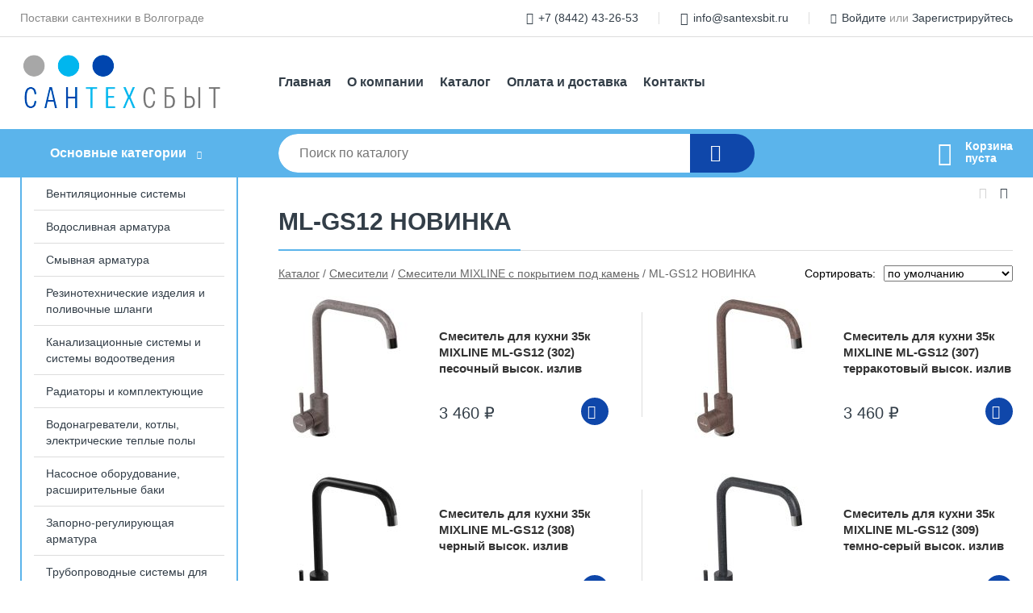

--- FILE ---
content_type: text/html; charset=utf-8
request_url: https://santexsbit.ru/shop/ml_gs12/
body_size: 10149
content:
<!DOCTYPE html><!-- uniSiter platform | www.unisiter.ru / -->
<html lang="ru">
<head>
    <meta charset="utf-8"/>
<meta name="apple-mobile-web-app-capable" content="yes"/>
<meta name="viewport" content="width=device-width, initial-scale=1.0, maximum-scale=1.0, user-scalable=no"/>
<meta name="apple-mobile-web-app-status-bar-style" content="black"/>
<title>Купить ml-gs12 новинка в городе Волгоград по выгодным ценам &mdash; СанТехСбыт</title>
<meta name="description" content="В нашем интернет-магазине вы можете купить товары категории «ML-GS12 НОВИНКА» по выгодным ценам. Широкий выбор товаров в наличии и под заказ. Звоните и заказывайте!"/>
<meta name="keywords" content="купить, цена, ML-GS12, НОВИНКА, интернет-магазин, Волгоград"/>
<link rel="shortcut icon" href="/favicon.ico" />
<link rel="canonical" href="https://santexsbit.ru/shop/ml_gs12/" />

<!-- глобальный -->
<link rel="preload" as="style" onload="this.rel='stylesheet'" href="/engine/public/templates/default/skin/style.css?v24" />
<!-- глобальный -->
<link rel="preload" as="style" onload="this.rel='stylesheet'" href="/engine/public/templates/t-electro/skin/style.css?v24" />

<link rel="preload" as="style" onload="this.rel='stylesheet'" href="/kernel/css/style.css?v5" media="all"/>
<link rel="preload" as="style" onload="this.rel='stylesheet'" href="/kernel/css/mobile.css?v5" media="all"/>

<script type="text/javascript" src="/kernel/js/jquery.js" ></script>
<script type="text/javascript" src="/engine/public/templates/default/skin/script.js?v9" ></script>
<script type="text/javascript" src="/engine/public/templates/default/skin/iframe.js?v2" ></script>
<script type="text/javascript" src="/engine/public/templates/default/skin/jquery.maskedinput.js" ></script>
<script async type="text/javascript" src="/engine/public/templates/default/skin/mobile.js?v13"></script>
<link rel="stylesheet" type="text/css" href="/shop_current/style.css?v5" />
	<link rel="stylesheet" type="text/css" href="/kernel/forms.css" />
	<script src="/shop_current/shop.js?v5"></script>
	<meta property="og:type" content="website" />
	<meta property="og:url" content="https://santexsbit.ru/shop/ml_gs12/" />
	<meta property="og:title" content="ML-GS12 НОВИНКА" />
	<meta property="og:image" content="https://santexsbit.ru/uploaded/images/shop/category/3875.jpg" />
	<script type="text/javascript" src="/engine/public/templates/default/panel/oneClickBuy.js"></script>




<script defer src="/engine/public/templates/default/slick/slick.min.js"></script>
<script defer src="/engine/public/templates/default/slick/left_init.js"></script>
<link href="/engine/public/templates/default/slick/slick-theme.css" type="text/css" rel="stylesheet" />
<link href="/engine/public/templates/default/slick/slick.css" type="text/css" rel="stylesheet" />





<script type="text/javascript" src="/shop/filter.js?v4"></script>


</head>
<body>
<div id="wrapper">

    <header itemscope itemtype="https://schema.org/WPHeader">
    <div class="top">
    <div class="container">
        <div class="container">
                        <p>Поставки сантехники в Волгограде</p>
                        <ul class="about">
                                <li class="phone"><a href="tel: +78442432653">+7 (8442) 43-26-53</a></li>
                                                                <li class="mail"><a href="mailto:info@santexsbit.ru">info@santexsbit.ru</a></li>
                            </ul>
            <nav class="user">
                <ul>
    <li class="phone"><a href="tel:+78442432653">+7 (8442) 43-26-53</a></li>
        <li class="mail"><a href="mailto:info@santexsbit.ru">info@santexsbit.ru</a></li>
    <li><a class="login" href="/user/auth/">Войдите</a> или  <a href="/user/register/">Зарегистрируйтесь</a></li>
</ul>
            </nav>
        </div>
    </div>
</div>    <div class="fixed-header">
        <div class="container">
    <div class="container container-header">
        <a class="logo" href="/"></a>
        <!--noindex-->
        





<nav class="main" itemscope="" itemtype="https://schema.org/SiteNavigationElement">
    <ul>
                


<li class=" ">
    
        
    <a href="/"  itemprop="url" >Главная</a>
    
    </li>


                


<li class=" ">
    
        
    <a href="/pages/about/"  itemprop="url" >О компании</a>
    
    </li>


                


<li class=" ">
    
        
    <a href="/shop/category/"  itemprop="url" >Каталог</a>
    
    </li>


                


<li class=" ">
    
        
    <a href="/pages/oplata-dostavka/"  itemprop="url" >Оплата и доставка</a>
    
    </li>


                


<li class=" ">
    
        
    <a href="/pages/contacts/"  itemprop="url" >Контакты</a>
    
    </li>


            </ul>
</nav>


        <!--/noindex-->
    </div>
</div>        <div class="bottom">
    <div class="container">
        <div class="container">
            <div class="catalog_wrapper">
                <a href="/shop/category/">Основные категории</a>
            </div>
            <div class="search">
                <form action="/shop/" method="get">
                    <div class="input">
                        <input type="text" name="search" placeholder="Поиск по каталогу" spellcheck="false"
                               autocomplete="off" value=""
                               id="search_form_input"/>
                    </div>
                    <label><input type="submit" value="" title="Искать"></label>
                </form>
                <div id="search_hints"></div>
            </div>
            
            
                        <div id="cart">
                <div class="cartEmpty_m">Корзина<br/>пуста</div>
            </div>
                    </div>
    </div>
</div>    </div>
</header>
    <div class="header_lines" ></div>

    <section id="content"  class="has_left_col">
        <div class="container">
            <div class="container">
                <div class="left_col"><nav id="main_catalog">
    





<nav class="main" itemscope="" itemtype="https://schema.org/SiteNavigationElement">
    <ul>
            </ul>
</nav>

    
		<ul>
			<li class="">
			<a href="/shop/ventilyatsionnyie_sistemyi/">Вентиляционные системы</a>
			</li>
			<li class="">
			<a href="/shop/vodoslivnaya_armatura/">Водосливная арматура</a>
			</li>
			<li class="">
			<a href="/shop/smyivnaya_armatura/">Смывная арматура</a>
			</li>
			<li class="">
			<a href="/shop/rezinotehnicheskie_izdeliya_i_polivochnyie_shlangi/">Резинотехнические изделия и поливочные шланги</a>
			</li>
			<li class="">
			<a href="/shop/kanalizatsionnyie_sistemyi/">Канализационные системы и системы водоотведения</a>
			</li>
			<li class="">
			<a href="/shop/radiatoryi_i_komplektuyuschie/">Радиаторы и комплектующие</a>
			</li>
			<li class="">
			<a href="/shop/vodonagrevateli_kotlyi_elektricheskie_teplyie_polyi/">Водонагреватели, котлы, электрические теплые полы</a>
			</li>
			<li class="">
			<a href="/shop/nasosnoe_oborudovanie_rasshiritelnyie_baki/">Насосное оборудование, расширительные баки</a>
			</li>
			<li class="">
			<a href="/shop/zaporno_reguliruyuschaya_armatura/">Запорно-регулирующая арматура</a>
			</li>
			<li class="">
			<a href="/shop/truboprovodnyie_sistemyi_dlya_vodosnabjeniya_i_otopleniya/">Трубопроводные системы для водоснабжения и отопления</a>
			</li>
			<li class="">
			<a href="/shop/fitingi_rezbovyie/">Фитинги резьбовые</a>
			</li>
			<li class="">
			<a href="/shop/uplotnitelnyie_i_izolyatsionnyie_materialyi/">Уплотнительные и изоляционные материалы</a>
			</li>
			<li class="">
			<a href="/shop/kontrolno_izmeritelnyie_priboryi/">Контрольно-измерительные приборы</a>
			</li>
			<li class="">
			<a href="/shop/podvodka_dlya_vodyi_i_gaza/">Подводка для воды и газа</a>
			</li>
			<li class="show sub top">
			<a href="/shop/smesiteli/">Смесители</a>
		<ul>
			<li class="">
			<a href="/shop/smesiteli_decoroom/">Смесители DECOROOM</a>
			</li>
			<li class="">
			<a href="/shop/smesiteli_santek/">Смесители Santek</a>
			</li>
			<li class="">
			<a href="/shop/smesiteli_aquaton/">Смесители AQUATON</a>
			</li>
			<li class="">
			<a href="/shop/ulgran/">Смесители Ulgran</a>
			</li>
			<li class="">
			<a href="/shop/smesiteli_i_dushi_aquatek/">Смесители и души AQUATEK</a>
			</li>
			<li class="">
			<a href="/shop/smesiteli_timo/">Смесители Timo</a>
			</li>
			<li class="sub top">
			<a href="/shop/smesiteli_lemark/">Смесители LEMARK</a>
		<ul>
			<li class="">
			<a href="/shop/kollektsiya_vista/">Коллекция Vista</a>
			</li>
			<li class="">
			<a href="/shop/kollektsiya_yeti/">Коллекция Yeti</a>
			</li>
			<li class="">
			<a href="/shop/kollektsiya_contest/">Коллекция Contest</a>
			</li>
			<li class="">
			<a href="/shop/komplektuyuschie/">Комплектующие</a>
			</li>
			<li class="">
			<a href="/shop/kollektsiya_selena/">Коллекция Selena</a>
			</li>
			<li class="">
			<a href="/shop/kollektsiya_solo/">Коллекция Solo</a>
			</li>
			<li class="">
			<a href="/shop/smesiteli_s_filtrami/">Смесители с фильтрами</a>
			</li>
			<li class="">
			<a href="/shop/gigienicheskiy_dush/">Гигиенический душ</a>
			</li>
			<li class="">
			<a href="/shop/kollektsiya_plus/">Коллекция Plus</a>
			</li>
			<li class="">
			<a href="/shop/filtryi_dlya_vodyi_i_komplektuyuschie_lemark/">Фильтры для воды и комплектующие LEMARK</a>
			</li>
			<li class="">
			<a href="/shop/kollektsiya_flora/">Коллекция Flora</a>
			</li>
			<li class="">
			<a href="/shop/kollektsiya_nero/">Коллекция Nero</a>
			</li>
			<li class="">
			<a href="/shop/kollektsiya_point/">Коллекция Point</a>
			</li>
			<li class="">
			<a href="/shop/kollektsiya_linara/">Коллекция Linara</a>
			</li>
			<li class="">
			<a href="/shop/kollektsiya_evitta/">Коллекция Evitta</a>
			</li>
			<li class="">
			<a href="/shop/kollektsiya_aura/">Коллекция Aura</a>
			</li>
			<li class="">
			<a href="/shop/kollektsiya_standard/">Коллекция Standard</a>
			</li>
			<li class="">
			<a href="/shop/kollektsiya_neo/">Коллекция Neo</a>
			</li>
			<li class="">
			<a href="/shop/kollektsiya_vintage/">Коллекция Vintage</a>
			</li>
			<li class="">
			<a href="/shop/kollektsiya_comfort/">Коллекция Comfort</a>
			</li>
			<li class="">
			<a href="/shop/kollektsiya_omega/">Коллекция Omega</a>
			</li>
			<li class="">
			<a href="/shop/kollektsiya_atlantiss/">Коллекция Atlantiss</a>
			</li>
			<li class="">
			<a href="/shop/kollektsiya_pramen/">Коллекция Pramen</a>
			</li>
			<li class="">
			<a href="/shop/kollektsiya_mars/">Коллекция Mars</a>
			</li>
			<li class="">
			<a href="/shop/kollektsiya_basis/">Коллекция Basis</a>
			</li>
			<li class="">
			<a href="/shop/kollektsiya_bronx/">Коллекция Bronx</a>
			</li>
			<li class="">
			<a href="/shop/kollektsiya_minima/">Коллекция Minima</a>
			</li>
			<li class="">
			<a href="/shop/kollektsiya_prizma/">Коллекция Prizma</a>
			</li>
			<li class="">
			<a href="/shop/kollektsiya_luna/">Коллекция Luna</a>
			</li>
			<li class="">
			<a href="/shop/kollektsiya_status/">Коллекция Status</a>
			</li>
			<li class="">
			<a href="/shop/kollektsiya_unit/">Коллекция Unit</a>
			</li>
			<li class="">
			<a href="/shop/kollektsiya_project/">Коллекция Project</a>
			</li>
			<li class="">
			<a href="/shop/kollektsiya_brava/">Коллекция Brava</a>
			</li>
			<li class="">
			<a href="/shop/kollektsiya_villa/">Коллекция Villa</a>
			</li>
			<li class="">
			<a href="/shop/kollektsiya_melange/">Коллекция Melange</a>
			</li>
			<li class="">
			<a href="/shop/kollektsiya_expert/">Коллекция Expert</a>
			</li>
			<li class="">
			<a href="/shop/kollektsiya_allegro/">Коллекция Allegro</a>
			</li>
			<li class="">
			<a href="/shop/kollektsiya_soul/">Коллекция Soul</a>
			</li>
			<li class="">
			<a href="/shop/kollektsiya_promotion/">Коллекция Promotion</a>
			</li>
			<li class="">
			<a href="/shop/kollektsiya_mista/">Коллекция Mista</a>
			</li>
			<li class="">
			<a href="/shop/kollektsiya_partner/">Коллекция Partner</a>
			</li>
			<li class="">
			<a href="/shop/kollektsiya_bellario/">Коллекция Bellario</a>
			</li>
			<li class="">
			<a href="/shop/kollektsiya_tropic/">Коллекция Tropic</a>
			</li>
			<li class="">
			<a href="/shop/kollektsiya_ursus/">Коллекция Ursus</a>
			</li>
			<li class="">
			<a href="/shop/kollektsiya_contour/">Коллекция Contour</a>
			</li>
			<li class="">
			<a href="/shop/kollektsiya_practica/">Коллекция Practica</a>
			</li>
		</ul>
			</li>
			<li class="">
			<a href="/shop/smesiteli_rush/">Смесители RUSH</a>
			</li>
			<li class="">
			<a href="/shop/smesiteli2/">Смесители WasserKRAFT</a>
			</li>
			<li class="sub">
			<a href="/shop/smesiteli_rossinka1/">Смесители Rossinka</a>
		<ul>
			<li class="">
			<a href="/shop/rs44/">RS44</a>
			</li>
			<li class="">
			<a href="/shop/d/">D</a>
			</li>
			<li class="">
			<a href="/shop/rs40/">RS40</a>
			</li>
			<li class="">
			<a href="/shop/z/">Z</a>
			</li>
		</ul>
			</li>
			<li class="sub top">
			<a href="/shop/smesiteli_gappo2/">Смесители GAPPO</a>
		<ul>
			<li class="">
			<a href="/shop/dushevyie_sistemyi_gappo/">Душевые системы GAPPO</a>
			</li>
			<li class="">
			<a href="/shop/smesiteli_gappo_seriya_g07/">Смесители GAPPO серия G07</a>
			</li>
			<li class="">
			<a href="/shop/smesiteli_gappo_seriya_g07_6_chernyiy/">Смесители GAPPO серия G07-6 ЧЕРНЫЙ</a>
			</li>
			<li class="">
			<a href="/shop/smesiteli_gappo_seriya_g07_7_belyiy_hrom/">Смесители GAPPO серия G07-7 БЕЛЫЙ-хром</a>
			</li>
			<li class="">
			<a href="/shop/smesiteli_gappo_seriya_g07_8_belyiy_hrom/">Смесители GAPPO серия G07-8 БЕЛЫЙ-хром</a>
			</li>
			<li class="">
			<a href="/shop/smesiteli_gappo_seriya_g17_6_chernyiy/">Смесители GAPPO серия G17-6 ЧЕРНЫЙ</a>
			</li>
			<li class="">
			<a href="/shop/smesiteli_gappo_seriya_g17_9_orujeynaya_stal/">Смесители GAPPO серия G17-9 ОРУЖЕЙНАЯ СТАЛЬ</a>
			</li>
			<li class="">
			<a href="/shop/smesiteli_gappo_seriya_g17_8_belyiy/">Смесители GAPPO серия G17-8 БЕЛЫЙ</a>
			</li>
			<li class="">
			<a href="/shop/smesiteli_gappo_seriya_g48_orujeynaya_stal/">Смесители GAPPO серия G48 ОРУЖЕЙНАЯ СТАЛЬ</a>
			</li>
			<li class="">
			<a href="/shop/smesiteli_gappo_seriya_g18/">Смесители GAPPO серия G18</a>
			</li>
			<li class="">
			<a href="/shop/smesiteli_gappo_seriya_g99_33_zoloto_satin/">Смесители GAPPO серия G99-33 ЗОЛОТО САТИН</a>
			</li>
			<li class="">
			<a href="/shop/smesiteli_gappo_seriya_g99_39_orujeynaya_stal/">Смесители GAPPO серия G99-39 ОРУЖЕЙНАЯ СТАЛЬ</a>
			</li>
			<li class="">
			<a href="/shop/smesiteli_gappo_seriya_g36/">Смесители GAPPO серия G36</a>
			</li>
			<li class="">
			<a href="/shop/smesiteli_gappo_seriya_g42/">Смесители GAPPO серия G42</a>
			</li>
			<li class="">
			<a href="/shop/smesiteli_gappo_seriya_g48_belyiy_hrom/">Смесители GAPPO серия G48 БЕЛЫЙ-хром</a>
			</li>
			<li class="">
			<a href="/shop/smesiteli_gappo_seriya_g50_chernyiy/">Смесители GAPPO серия G50 ЧЕРНЫЙ</a>
			</li>
			<li class="">
			<a href="/shop/smesiteli_gappo_seriya_g50_8/">Смесители GAPPO серия G50-8</a>
			</li>
			<li class="">
			<a href="/shop/smesiteli_gappo_seriya_g83/">Смесители GAPPO серия G83</a>
			</li>
			<li class="">
			<a href="/shop/smesiteli_gappo_seriya_g90/">Смесители GAPPO серия G90</a>
			</li>
			<li class="">
			<a href="/shop/smesiteli_gappo_seriya_g91/">Смесители GAPPO серия G91</a>
			</li>
			<li class="">
			<a href="/shop/smesiteli_gappo_seriya_g98/">Смесители GAPPO серия G98</a>
			</li>
			<li class="">
			<a href="/shop/smesiteli_gappo_seriya_g99_20/">Смесители GAPPO серия G99-20</a>
			</li>
			<li class="">
			<a href="/shop/smesiteli_gappo_seriya_g99_30/">Смесители GAPPO серия G99-30</a>
			</li>
		</ul>
			</li>
			<li class="sub top">
			<a href="/shop/smesiteli_cron/">Смесители CRON</a>
		<ul>
			<li class="">
			<a href="/shop/smesiteli_cron_dlya_vannyi_i_umyivalnika/">Смесители CRON для ванны и умывальника</a>
			</li>
			<li class="">
			<a href="/shop/smesiteli_cron_dlya_kuhni/">Смесители CRON для кухни</a>
			</li>
			<li class="">
			<a href="/shop/smesiteli_cron_seriya_cn01/">Смесители CRON серия CN01</a>
			</li>
			<li class="">
			<a href="/shop/smesiteli_cron_seriya_cn03/">Смесители CRON серия CN03</a>
			</li>
			<li class="">
			<a href="/shop/smesiteli_cron_seriya_cn04/">Смесители CRON серия CN04</a>
			</li>
			<li class="">
			<a href="/shop/smesiteli_cron_seriya_cn095/">Смесители CRON серия CN095</a>
			</li>
			<li class="">
			<a href="/shop/smesiteli_cron_seriya_cn129/">Смесители CRON серия CN129</a>
			</li>
			<li class="">
			<a href="/shop/smesiteli_cron_seriya_cn13/">Смесители CRON серия CN13</a>
			</li>
			<li class="">
			<a href="/shop/smesiteli_cron_seriya_cn13_8/">Смесители CRON серия CN13-8</a>
			</li>
			<li class="">
			<a href="/shop/smesiteli_cron_seriya_cn14/">Смесители CRON серия CN14</a>
			</li>
			<li class="">
			<a href="/shop/smesiteli_cron_seriya_cn19/">Смесители CRON серия CN19</a>
			</li>
			<li class="">
			<a href="/shop/smesiteli_cron_seriya_cn21/">Смесители CRON серия CN21</a>
			</li>
			<li class="">
			<a href="/shop/smesiteli_cron_seriya_cn24/">Смесители CRON серия CN24</a>
			</li>
			<li class="">
			<a href="/shop/smesiteli_cron_seriya_cn29/">Смесители CRON серия CN29</a>
			</li>
			<li class="">
			<a href="/shop/smesiteli_cron_seriya_cn337/">Смесители CRON серия CN337</a>
			</li>
			<li class="">
			<a href="/shop/smesiteli_cron_seriya_cn39/">Смесители CRON серия CN39</a>
			</li>
			<li class="">
			<a href="/shop/smesiteli_cron_seriya_cn42/">Смесители CRON серия CN42</a>
			</li>
			<li class="">
			<a href="/shop/smesiteli_cron_seriya_cn521/">Смесители CRON серия CN521</a>
			</li>
			<li class="">
			<a href="/shop/smesiteli_cron_seriya_cn523/">Смесители CRON серия CN523</a>
			</li>
			<li class="">
			<a href="/shop/smesiteli_cron_seriya_cn66/">Смесители CRON серия CN66</a>
			</li>
			<li class="">
			<a href="/shop/smesiteli_cron_seriya_cn866/">Смесители CRON серия CN866</a>
			</li>
		</ul>
			</li>
			<li class="">
			<a href="/shop/smesiteli_rigel_sib_g_irkutsk_/">Смесители Ригель-Сиб (г. Иркутск)</a>
			</li>
			<li class="">
			<a href="/shop/smesiteli_ledeme/">Смесители LEDEME</a>
			</li>
			<li class="sub">
			<a href="/shop/smesiteli_iddis/">Смесители IDDIS</a>
		<ul>
			<li class="">
			<a href="/shop/smesiteli_iddis_seriya_duna/">Смесители IDDIS СЕРИЯ "Duna"</a>
			</li>
			<li class="">
			<a href="/shop/smesiteli_iddis_seriya_ikon/">Смесители IDDIS СЕРИЯ "Ikon"</a>
			</li>
			<li class="">
			<a href="/shop/smesiteli_iddis_seriya_umbra/">Смесители IDDIS СЕРИЯ "Umbra"</a>
			</li>
			<li class="">
			<a href="/shop/smesiteli_iddis_seriya_zodiac_x/">Смесители IDDIS СЕРИЯ "Zodiac X"</a>
			</li>
			<li class="">
			<a href="/shop/smesiteli_iddis_seriya_aiger/">Смесители IDDIS СЕРИЯ "Aiger"</a>
			</li>
			<li class="">
			<a href="/shop/smesiteli_iddis_seriya_parker/">Смесители IDDIS СЕРИЯ "Parker"</a>
			</li>
			<li class="">
			<a href="/shop/smesiteli_iddis_skryitogo_montaja_s_gigienicheskim_dushem/">Смесители IDDIS скрытого монтажа с гигиеническим душем</a>
			</li>
		</ul>
			</li>
			<li class="sub top">
			<a href="/shop/smesiteli_haiba/">Смесители HAIBA</a>
		<ul>
			<li class="">
			<a href="/shop/smesiteli_haiba_raznoe/">Смесители HAIBA РАЗНОЕ</a>
			</li>
			<li class="">
			<a href="/shop/smesiteli_haiba_seriya_hb870112_tsvetnoy_izliv/">Смесители HAIBA серия HB870112 ЦВЕТНОЙ ИЗЛИВ</a>
			</li>
			<li class="">
			<a href="/shop/smesiteli_haiba_seriya_hb198/">Смесители HAIBA серия HB198</a>
			</li>
			<li class="">
			<a href="/shop/smesiteli_haiba_seriya_hb590_7/">Смесители HAIBA серия HB590-7</a>
			</li>
			<li class="">
			<a href="/shop/smesiteli_haiba_seriya_hb615_7/">Смесители HAIBA серия HB615-7</a>
			</li>
			<li class="">
			<a href="/shop/smesiteli_haiba_seriya_hb803_7/">Смесители HAIBA серия HB803-7</a>
			</li>
			<li class="">
			<a href="/shop/smesiteli_haiba_seriya_hb01/">Смесители HAIBA серия HB01</a>
			</li>
			<li class="">
			<a href="/shop/smesiteli_haiba_seriya_hb13/">Смесители HAIBA серия HB13</a>
			</li>
			<li class="">
			<a href="/shop/smesiteli_haiba_seriya_hb16/">Смесители HAIBA серия HB16</a>
			</li>
			<li class="">
			<a href="/shop/smesiteli_haiba_seriya_hb24548_7/">Смесители HAIBA серия HB24548-7</a>
			</li>
			<li class="">
			<a href="/shop/smesiteli_haiba_seriya_hb37/">Смесители HAIBA серия HB37</a>
			</li>
			<li class="">
			<a href="/shop/smesiteli_haiba_seriya_hb801/">Смесители HAIBA серия HB801</a>
			</li>
			<li class="">
			<a href="/shop/smesiteli_haiba_seriya_hb802/">Смесители HAIBA серия HB802</a>
			</li>
			<li class="">
			<a href="/shop/smesiteli_haiba_seriya_hb803/">Смесители HAIBA серия HB803</a>
			</li>
			<li class="">
			<a href="/shop/dushevyie_sistemyi_haiba/">Душевые системы HAIBA</a>
			</li>
			<li class="">
			<a href="/shop/smesiteli_haiba_seriya_hb505_3/">Смесители HAIBA серия HB505-3</a>
			</li>
			<li class="">
			<a href="/shop/smesiteli_haiba_seriya_hb533_3/">Смесители HAIBA серия HB533-3</a>
			</li>
			<li class="">
			<a href="/shop/smesiteli_haiba_seriya_hb816_3/">Смесители HAIBA серия HB816-3</a>
			</li>
			<li class="">
			<a href="/shop/smesiteli_haiba_seriya_hb719/">Смесители HAIBA серия HB719</a>
			</li>
			<li class="">
			<a href="/shop/smesiteli_haiba_seriya_hb719_3/">Смесители HAIBA серия HB719-3</a>
			</li>
			<li class="">
			<a href="/shop/smesiteli_haiba_seriya_hb719_7/">Смесители HAIBA серия HB719-7</a>
			</li>
			<li class="">
			<a href="/shop/smesiteli_haiba_seriya_hb726/">Смесители HAIBA серия HB726</a>
			</li>
			<li class="">
			<a href="/shop/smesiteli_haiba_seriya_hb726_3/">Смесители HAIBA серия HB726-3</a>
			</li>
			<li class="">
			<a href="/shop/smesiteli_haiba_seriya_hb726_5/">Смесители HAIBA серия HB726-5</a>
			</li>
			<li class="">
			<a href="/shop/smesiteli_haiba_seriya_hb726_7/">Смесители HAIBA серия HB726-7</a>
			</li>
			<li class="">
			<a href="/shop/smesiteli_haiba_seriya_hb732/">Смесители HAIBA серия HB732</a>
			</li>
			<li class="">
			<a href="/shop/smesiteli_haiba_seriya_hb732_5/">Смесители HAIBA серия HB732-5</a>
			</li>
			<li class="">
			<a href="/shop/smesiteli_haiba_seriya_hb732_7/">Смесители HAIBA серия HB732-7</a>
			</li>
		</ul>
			</li>
			<li class="sub top">
			<a href="/shop/smesiteli_glauf/">Смесители GLAUF</a>
		<ul>
			<li class="">
			<a href="/shop/smesiteli_glauf_seriya_4g4/">Смесители GLAUF 40к картриджная серия 4G4</a>
			</li>
			<li class="">
			<a href="/shop/smesiteli_glauf_seriya_4p4/">Смесители GLAUF 40к картриджная серия 4P4</a>
			</li>
			<li class="">
			<a href="/shop/smesiteli_glauf_seriya_4t4/">Смесители GLAUF 40к картриджная серия 4T4</a>
			</li>
			<li class="">
			<a href="/shop/smesiteli_glauf_seriya_8g4/">Смесители GLAUF 40к картриджная серия 8G4</a>
			</li>
			<li class="">
			<a href="/shop/smesiteli_glauf_seriya_9g4/">Смесители GLAUF 40к картриджная серия 9G4</a>
			</li>
			<li class="">
			<a href="/shop/smesiteli_glauf_seriya_gob/">Смесители GLAUF 35к картриджная серия GOB</a>
			</li>
			<li class="">
			<a href="/shop/smesiteli_glauf_seriya_gor/">Смесители GLAUF 35к картриджная серия GOR</a>
			</li>
			<li class="">
			<a href="/shop/smesiteli_glauf_seriya_jml/">Смесители GLAUF кран-буксовая серия JML</a>
			</li>
			<li class="">
			<a href="/shop/smesiteli_glauf_seriya_jmx/">Смесители GLAUF кран-буксовая серия JMX</a>
			</li>
			<li class="">
			<a href="/shop/smesiteli_glauf_seriya_klo/">Смесители GLAUF 40к картриджная серия KLO</a>
			</li>
			<li class="">
			<a href="/shop/smesiteli_glauf_seriya_lef/">Смесители GLAUF 40к картриджная серия LEF</a>
			</li>
			<li class="">
			<a href="/shop/smesiteli_glauf_seriya_lof/">Смесители GLAUF 35к картриджная серия LOF</a>
			</li>
			<li class="">
			<a href="/shop/smesiteli_glauf_seriya_lwf/">Смесители GLAUF 35к картриджная серия LWF</a>
			</li>
			<li class="">
			<a href="/shop/smesiteli_glauf_seriya_lwz/">Смесители GLAUF 40к картриджная серия LWZ</a>
			</li>
			<li class="">
			<a href="/shop/smesiteli_glauf_seriya_neb/">Смесители GLAUF 35к картриджная серия NEB</a>
			</li>
			<li class="">
			<a href="/shop/smesiteli_glauf_seriya_nob/">Смесители GLAUF 35к картриджная серия NOB</a>
			</li>
			<li class="">
			<a href="/shop/smesiteli_glauf_seriya_nud/">Смесители GLAUF 35к картриджная серия NUD</a>
			</li>
			<li class="">
			<a href="/shop/smesiteli_glauf_seriya_qfr/">Смесители GLAUF кран-буксовая серия QFR</a>
			</li>
			<li class="">
			<a href="/shop/smesiteli_glauf_seriya_qml/">Смесители GLAUF кран-буксовая серия QML</a>
			</li>
			<li class="">
			<a href="/shop/smesiteli_glauf_seriya_qmt/">Смесители GLAUF кран-буксовая серия QMT</a>
			</li>
			<li class="">
			<a href="/shop/smesiteli_glauf_seriya_qsl/">Смесители GLAUF кран-буксовая серия QSL</a>
			</li>
			<li class="">
			<a href="/shop/smesiteli_glauf_seriya_qst/">Смесители GLAUF кран-буксовая серия QST</a>
			</li>
			<li class="">
			<a href="/shop/smesiteli_glauf_seriya_qtz/">Смесители GLAUF кран-буксовая серия QTZ</a>
			</li>
			<li class="">
			<a href="/shop/smesiteli_glauf_seriya_zap/">Смесители GLAUF 35к картриджная серия ZAP Нержавеющая Сталь</a>
			</li>
			<li class="">
			<a href="/shop/smesiteli_glauf_seriya_zar/">Смесители GLAUF 40к картриджная серия ZAR</a>
			</li>
			<li class="">
			<a href="/shop/smesiteli_glauf_seriya_zdn/">Смесители GLAUF 40к картриджная серия ZDN</a>
			</li>
			<li class="">
			<a href="/shop/smesiteli_glauf_seriya_zop/">Смесители GLAUF 35к картриджная серия ZOP</a>
			</li>
		</ul>
			</li>
			<li class="">
			<a href="/shop/smesiteli_frud/">Смесители FRUD</a>
			</li>
			<li class="sub top">
			<a href="/shop/smesiteli_frap/">Смесители FRAP</a>
		<ul>
			<li class="">
			<a href="/shop/smesiteli_frap_dlya_vannyi/">Смесители FRAP для ванны</a>
			</li>
			<li class="">
			<a href="/shop/smesiteli_frap_dlya_vannyi_i_umyivalnika/">Смесители FRAP для ванны и умывальника</a>
			</li>
			<li class="">
			<a href="/shop/smesiteli_frap_dlya_kuhni/">Смесители FRAP для кухни</a>
			</li>
			<li class="">
			<a href="/shop/smesiteli_frap_dlya_umyivalnika/">Смесители FRAP для умывальника</a>
			</li>
			<li class="">
			<a href="/shop/smesiteli_frap_mono/">Смесители FRAP моно</a>
			</li>
			<li class="">
			<a href="/shop/smesiteli_frap_nastennyie/">Смесители FRAP настенные</a>
			</li>
			<li class="">
			<a href="/shop/smesiteli_frap_s_vyihodom_dlya_pitevogo_filtra_frap/">Смесители FRAP с выходом для питьевого фильтра FRAP</a>
			</li>
			<li class="">
			<a href="/shop/smesiteli_frap_s_gigienicheskoy_leykoy/">Смесители FRAP с гигиенической лейкой</a>
			</li>
			<li class="">
			<a href="/shop/smesiteli_frap_s_tsvetnyim_gibkim_izlivom/">Смесители FRAP с цветным гибким изливом</a>
			</li>
			<li class="">
			<a href="/shop/smesiteli_frap_sensornyie/">Смесители FRAP сенсорные</a>
			</li>
			<li class="">
			<a href="/shop/smesiteli_frap_seriya_h01/">Смесители FRAP серия H01</a>
			</li>
			<li class="">
			<a href="/shop/smesiteli_frap_seriya_h02/">Смесители FRAP серия H02</a>
			</li>
			<li class="">
			<a href="/shop/smesiteli_frap_seriya_h03/">Смесители FRAP серия H03</a>
			</li>
			<li class="">
			<a href="/shop/smesiteli_frap_seriya_h04/">Смесители FRAP серия H04</a>
			</li>
			<li class="">
			<a href="/shop/smesiteli_frap_seriya_h13/">Смесители FRAP серия H13</a>
			</li>
			<li class="">
			<a href="/shop/smesiteli_frap_seriya_h14/">Смесители FRAP серия H14</a>
			</li>
			<li class="">
			<a href="/shop/smesiteli_frap_seriya_h18/">Смесители FRAP серия H18</a>
			</li>
			<li class="">
			<a href="/shop/smesiteli_frap_seriya_h19/">Смесители FRAP серия H19</a>
			</li>
			<li class="">
			<a href="/shop/smesiteli_frap_seriya_h21/">Смесители FRAP серия H21</a>
			</li>
			<li class="">
			<a href="/shop/smesiteli_frap_seriya_h24/">Смесители FRAP серия H24</a>
			</li>
			<li class="">
			<a href="/shop/smesiteli_frap_seriya_h25/">Смесители FRAP серия H25</a>
			</li>
			<li class="">
			<a href="/shop/smesiteli_frap_seriya_h28/">Смесители FRAP серия H28</a>
			</li>
			<li class="">
			<a href="/shop/smesiteli_frap_seriya_h29/">Смесители FRAP серия H29</a>
			</li>
			<li class="">
			<a href="/shop/smesiteli_frap_seriya_h31_belyiy_/">Смесители FRAP серия H31 (белый)</a>
			</li>
			<li class="">
			<a href="/shop/smesiteli_frap_seriya_h36/">Смесители FRAP серия H36</a>
			</li>
			<li class="">
			<a href="/shop/smesiteli_frap_seriya_h39/">Смесители FRAP серия H39</a>
			</li>
			<li class="">
			<a href="/shop/smesiteli_frap_seriya_h41/">Смесители FRAP серия H41</a>
			</li>
			<li class="">
			<a href="/shop/smesiteli_frap_seriya_h42_chernyiy_/">Смесители FRAP серия H42 (черный)</a>
			</li>
			<li class="">
			<a href="/shop/smesiteli_frap_seriya_h46/">Смесители FRAP серия H46</a>
			</li>
			<li class="">
			<a href="/shop/smesiteli_frap_seriya_h49_belyiy_/">Смесители FRAP серия H49 (белый)</a>
			</li>
			<li class="">
			<a href="/shop/smesiteli_frap_seriya_h54_meditsinskiy_/">Смесители FRAP серия H54 (медицинский)</a>
			</li>
			<li class="">
			<a href="/shop/smesiteli_frap_seriya_h63/">Смесители FRAP серия H63</a>
			</li>
			<li class="">
			<a href="/shop/smesiteli_frap_seriya_h701/">Смесители FRAP серия H701</a>
			</li>
			<li class="">
			<a href="/shop/smesiteli_frap_seriya_h703/">Смесители FRAP серия H703</a>
			</li>
			<li class="">
			<a href="/shop/smesiteli_frap_seriya_h731/">Смесители FRAP серия H731</a>
			</li>
			<li class="">
			<a href="/shop/smesiteli_frap_seriya_h732/">Смесители FRAP серия H732</a>
			</li>
			<li class="">
			<a href="/shop/dushevyie_sistemyi_frap/">Душевые системы FRAP</a>
			</li>
		</ul>
			</li>
			<li class="sub">
			<a href="/shop/smesiteli_milardo/">Смесители Milardo</a>
		<ul>
			<li class="">
			<a href="/shop/smesiteli_milardo_seriya_skryitogo_montaja_s_gigienicheskim_dushem/">Смесители Milardo СЕРИЯ скрытого монтажа с гигиеническим душем</a>
			</li>
			<li class="">
			<a href="/shop/smesiteli_milardo_seriya_maze/">Смесители Milardo СЕРИЯ "Maze"</a>
			</li>
			<li class="">
			<a href="/shop/smesiteli_milardo_seriya_azure/">Смесители Milardo СЕРИЯ "Azure"</a>
			</li>
		</ul>
			</li>
			<li class="sub top">
			<a href="/shop/smesiteli_mixline/">Смесители MIXLINE</a>
		<ul>
			<li class="">
			<a href="/shop/seriya_ml20/">Серия ML20 NEW</a>
			</li>
			<li class="">
			<a href="/shop/seriya_ml21/">Серия ML21 NEW</a>
			</li>
			<li class="">
			<a href="/shop/seriya_ml22/">Серия ML22 NEW</a>
			</li>
			<li class="">
			<a href="/shop/seriya_ml23/">Серия ML23 ЧЕРНЫЙ NEW</a>
			</li>
			<li class="">
			<a href="/shop/seriya_ml24/">Серия ML24 NEW</a>
			</li>
			<li class="">
			<a href="/shop/seriya_ml25/">Серия ML25 NEW</a>
			</li>
			<li class="">
			<a href="/shop/seriya_ml26/">Серия ML26 NEW</a>
			</li>
			<li class="">
			<a href="/shop/seriya_ml27/">Серия ML27 NEW</a>
			</li>
			<li class="">
			<a href="/shop/seriya_ml28/">Серия ML28 NEW</a>
			</li>
			<li class="">
			<a href="/shop/seriya_ml29/">Серия ML29 NEW</a>
			</li>
			<li class="">
			<a href="/shop/seriya_ml30/">Серия ML30 NEW</a>
			</li>
			<li class="">
			<a href="/shop/seriya_ml01/">Серия ML01</a>
			</li>
			<li class="">
			<a href="/shop/seriya_ml35_new_kitchen_line/">Серия ML35 NEW "Kitchen Line"</a>
			</li>
			<li class="">
			<a href="/shop/seriya_ml02/">Серия ML02</a>
			</li>
			<li class="">
			<a href="/shop/seriya_ml36_new_nerjaveyka/">Серия ML36 NEW НЕРЖАВЕЙКА</a>
			</li>
			<li class="">
			<a href="/shop/seriya_ml03/">Серия ML03</a>
			</li>
			<li class="sub">
			<a href="/shop/smesiteli_mixline1/">Смесители MIXLINE</a>
		<ul>
			<li class="">
			<a href="/shop/seriya_ml14/">Серия ML14</a>
			</li>
			<li class="">
			<a href="/shop/seriya_ml15/">Серия ML15</a>
			</li>
		</ul>
			</li>
			<li class="sub">
			<a href="/shop/smesiteli_mixline_plyus/">Смесители MIXLINE ПЛЮС</a>
		<ul>
			<li class="">
			<a href="/shop/dushevaya_sistema_mixline1/">Душевая система MIXLINE</a>
			</li>
			<li class="">
			<a href="/shop/seriya_ml37_cross_novinka/">Серия ML37 "Cross" НОВИНКА</a>
			</li>
			<li class="">
			<a href="/shop/seriya_ml38_graphite_novinka/">Серия ML38 "Graphite" НОВИНКА</a>
			</li>
			<li class="">
			<a href="/shop/seriya_ml39_organic_novinka/">Серия ML39 "Organic" НОВИНКА</a>
			</li>
			<li class="">
			<a href="/shop/seriya_ml40_flat_novinka/">Серия ML40 "Flat" НОВИНКА</a>
			</li>
			<li class="">
			<a href="/shop/seriya_ml41_swan_white_novinka/">Серия ML41 "Swan White" НОВИНКА</a>
			</li>
			<li class="">
			<a href="/shop/seriya_ml42_pure_skryitogo_montaja_novinka/">Серия ML42 "Pure" скрытого монтажа НОВИНКА</a>
			</li>
			<li class="">
			<a href="/shop/seriya_ml33gr_city_graphite/">Серия ML33GR "City Graphite"</a>
			</li>
		</ul>
			</li>
			<li class="">
			<a href="/shop/seriya_ml05/">Серия ML05</a>
			</li>
			<li class="">
			<a href="/shop/seriya_ml06/">Серия ML06</a>
			</li>
			<li class="">
			<a href="/shop/seriya_ml07/">Серия ML07</a>
			</li>
			<li class="">
			<a href="/shop/seriya_ml08/">Серия ML08</a>
			</li>
			<li class="">
			<a href="/shop/seriya_ml09/">Серия ML09</a>
			</li>
			<li class="">
			<a href="/shop/seriya_ml10/">Серия ML10</a>
			</li>
			<li class="">
			<a href="/shop/seriya_ml11/">Серия ML11</a>
			</li>
			<li class="">
			<a href="/shop/seriya_mlss_nerjaveyuschaya_stal_sus_304_/">Смесители MIXLINE Нержавеющая Сталь SUS 304</a>
			</li>
			<li class="">
			<a href="/shop/seriya_ml31_skryitogo_montaja_s_gigienicheskim_dushem/">Серия ML31 скрытого монтажа с гигиеническим душем</a>
			</li>
			<li class="">
			<a href="/shop/dushevaya_sistema_mixline/">Душевая система MIXLINE</a>
			</li>
			<li class="">
			<a href="/shop/seriya_ml3233_new_nerjaveyka/">Серия ML32,33 NEW НЕРЖАВЕЙКА</a>
			</li>
		</ul>
			</li>
			<li class="sub bottom">
			<a href="/shop/smesiteli_psm_g_moskva_/">Смесители ПСМ (г. Москва)</a>
		<ul>
			<li class="">
			<a href="/shop/smesiteli_psm_seriya_sensornyie/">Смесители ПСМ серия СЕНСОРНЫЕ</a>
			</li>
			<li class="">
			<a href="/shop/vstraivaemyie_smesiteli1/">Встраиваемые смесители</a>
			</li>
			<li class="">
			<a href="/shop/dushevyie_sistemyi_psm/">Душевые системы ПСМ</a>
			</li>
			<li class="">
			<a href="/shop/smesiteli_psm_seriya_900_grafit/">Смесители ПСМ серия 900 ГРАФИТ</a>
			</li>
			<li class="">
			<a href="/shop/smesiteli_psm_seriya_200/">Смесители ПСМ серия 200</a>
			</li>
			<li class="">
			<a href="/shop/smesiteli_psm_seriya_400/">Смесители ПСМ серия 400</a>
			</li>
			<li class="">
			<a href="/shop/smesiteli_psm_seriya_profeco/">Смесители ПСМ серия ProfECO</a>
			</li>
			<li class="">
			<a href="/shop/smesiteli_psm_seriya_steel_black/">Смесители ПСМ серия STEEL BLACK</a>
			</li>
			<li class="">
			<a href="/shop/smesiteli_psm_seriya_dush/">Смесители ПСМ серия ДУШ</a>
			</li>
			<li class="">
			<a href="/shop/smesiteli_psm_seriya_evro/">Смесители ПСМ серия ЕВРО</a>
			</li>
			<li class="">
			<a href="/shop/smesiteli_psm_seriya_kvadro/">Смесители ПСМ серия КВАДРО</a>
			</li>
			<li class="">
			<a href="/shop/smesiteli_psm_seriya_komplektatsiya/">Смесители ПСМ серия КОМПЛЕКТАЦИЯ</a>
			</li>
			<li class="">
			<a href="/shop/smesiteli_psm_seriya_medik/">Смесители ПСМ серия МЕДИК</a>
			</li>
			<li class="">
			<a href="/shop/smesiteli_psm_seriya_plyus/">Смесители ПСМ серия ПЛЮС</a>
			</li>
			<li class="">
			<a href="/shop/smesiteli_psm_seriya_standart_a/">Смесители ПСМ серия СТАНДАРТ А</a>
			</li>
			<li class="">
			<a href="/shop/smesiteli_psm_seriya_standart_b/">Смесители ПСМ серия СТАНДАРТ Б</a>
			</li>
			<li class="">
			<a href="/shop/smesiteli_psm_seriya_elit/">Смесители ПСМ серия ЭЛИТ</a>
			</li>
		</ul>
			</li>
			<li class="">
			<a href="/shop/smesiteli_kazanskiy_zavod_smesiteley_g_kazan_/">Смесители Казанский завод смесителей (г. Казань)</a>
			</li>
			<li class="">
			<a href="/shop/smesiteli_tmarkt/">Смесители T.MARKT</a>
			</li>
			<li class="show sub bottom">
			<a href="/shop/smesiteli_mixline_s_pokryitiem_pod_kamen/">Смесители MIXLINE с покрытием под камень</a>
		<ul>
			<li class="show current ">
			<a href="/shop/ml_gs12/">ML-GS12 НОВИНКА</a>
			</li>
			<li class="">
			<a href="/shop/ml_gs13/">ML-GS13 с выходом для фильтра НОВИНКА</a>
			</li>
			<li class="">
			<a href="/shop/ml_gs14/">ML-GS14 НОВИНКА</a>
			</li>
			<li class="">
			<a href="/shop/ml_gs15/">ML-GS15 НОВИНКА</a>
			</li>
			<li class="">
			<a href="/shop/ml_gs02/">ML-GS02</a>
			</li>
		</ul>
			</li>
			<li class="">
			<a href="/shop/smesiteli_solone/">Смесители SOLONE</a>
			</li>
			<li class="">
			<a href="/shop/smesiteli_d_k1/">Смесители D&K</a>
			</li>
		</ul>
			</li>
			<li class="">
			<a href="/shop/komplektuyuschie_k_smesitelyam/">Комплектующие к смесителям</a>
			</li>
			<li class="">
			<a href="/shop/mebel_dlya_kuhni_i_vannoy_komnatyi/">Мебель для кухни и ванной комнаты, зеркала</a>
			</li>
			<li class="">
			<a href="/shop/dushevyie_kabinyi_poddonyi_vannyi/">Душевые кабины, поддоны, ванны</a>
			</li>
			<li class="">
			<a href="/shop/sanfayans_krepejnyie_elementyi_i_aksessuaryi/">Санфаянс, крепежные элементы и аксессуары</a>
			</li>
			<li class="">
			<a href="/shop/sidenya_dlya_unitaza/">Сиденья для унитаза</a>
			</li>
			<li class="">
			<a href="/shop/moyki/">Мойки</a>
			</li>
			<li class="">
			<a href="/shop/polotentsesushiteli_i_komplektuyuschie_k_nim/">Полотенцесушители и комплектующие к ним</a>
			</li>
			<li class="">
			<a href="/shop/aksessuaryi_dlya_vannoy_komnatyi/">Аксессуары для ванной комнаты</a>
			</li>
			<li class="">
			<a href="/shop/hoztovaryi/">Хозтовары</a>
			</li>
			<li class="">
			<a href="/shop/sistemyi_byitovoy_filtratsii/">Системы бытовой фильтрации</a>
			</li>
			<li class="">
			<a href="/shop/spetspredlojeniya/">Спецпредложения</a>
			</li>
			<li class="">
			<a href="/shop/vyivedeno_iz_prodaji/">Выведено из продажи</a>
			</li>
		</ul></nav>


<div class="bnr">
            
    
                
    <div>
        <a href="#" onclick="return false;"><img fetchpriority="high" loading="lazy" src="/uploaded/images/left_banner/2024_02_21_09_56_227.webp" class="lazyload" alt="slider0"/></a>
    </div>
            </div>
<section class="articles">
        <h4>Полезные статьи</h4>
    <ul class="news_list">

                                    
    <li >
                <a href="/news/kak_ustanovit_dushevuyu_kabinu_svoimi_rukami/" class="img" >
            <img class="lazyload" loading="lazy" src="/uploaded/images/news/3.jpg" alt="Как установить душевую кабину своими руками"/>
        </a>
                <a href="/news/kak_ustanovit_dushevuyu_kabinu_svoimi_rukami/" >

            
            <span>Как установить душевую кабину своими руками</span>

        </a>
    </li>
    </ul>    <a href="/news/" class="more">Читать все статьи</a>
    </section></div><main><h1>ML-GS12 НОВИНКА</h1>
        <div id="shop_goods">
            
            <div id="view_switcher">
                <div title="Списком" class="list" onclick="SwitchView('list');"></div>
                <div title="Плиткой" class="dots selected"></div>
            </div>
        
            <div class="nav"><p><span itemscope itemtype="http://schema.org/BreadcrumbList"><span itemprop="itemListElement" itemscope itemtype="https://schema.org/ListItem">
                        <a itemprop="item" title="Каталог"
                        href="/shop/category/"><span itemprop="name">Каталог</span></a>
                        <meta itemprop="position" content="1" />
                    </span> / <span itemprop="itemListElement" itemscope itemtype="https://schema.org/ListItem">
                                <a itemprop="item" title="Смесители" href="/shop/smesiteli/">
                                <span itemprop="name">Смесители</span></a>
                                <meta itemprop="position" content="2" />
                            </span> / <span itemprop="itemListElement" itemscope itemtype="https://schema.org/ListItem">
                                <a itemprop="item" title="Смесители MIXLINE с покрытием под камень" href="/shop/smesiteli_mixline_s_pokryitiem_pod_kamen/">
                                <span itemprop="name">Смесители MIXLINE с покрытием под камень</span></a>
                                <meta itemprop="position" content="3" />
                            </span> / <span itemprop="itemListElement" itemscope itemtype="https://schema.org/ListItem">
                                    <span itemprop="name">ML-GS12 НОВИНКА</span>
                                    <meta itemprop="position" content="4" />
                            </span></span></p></div>
            <div class="sorting"><p>Сортировать:</p><select name="sorting"><option value="order|true" selected>по умолчанию</option>
               <option value="name|true" >по наименованию &#9650;</option>
                <option value="name|false" >по наименованию &#9660;</option>
                
               <option value="price|true" >по цене &#9650;</option>
                <option value="price|false" >по цене &#9660;</option>
                </select></div>
            <div class="dots">
                
                
                <div class="goods_wrapper two_columns " itemscope itemtype="https://schema.org/OfferCatalog"><meta itemprop="name" content="ML-GS12 НОВИНКА" />
                
            <div class="goods goods_btn_one"
             itemprop="itemListElement" itemscope itemtype="https://schema.org/Offer"
            >
            <a itemprop="url" href="/shop/goods/smesitel_dlya_kuhni_35k_MIXLINE_ML_GS12_302_pesochnyiy_vyisok_izliv-53802">
                <img class="lazyload" itemprop="image" src="/uploaded/images/shop/goods/53802.jpg" alt="Смеситель для кухни 35к MIXLINE ML-GS12 (302) песочный высок. излив" width="180" height="180"/>
                <span itemprop="name" class="name" title="Смеситель для кухни 35к MIXLINE ML-GS12 (302) песочный высок. излив">Смеситель для кухни 35к MIXLINE ML-GS12 (302) песочный высок. излив</span>
            </a><div class="price">3 460 <span class="currency"> ₽</span> <meta name="price" itemprop="price" content="3460.00"></div> <meta name="priceCurrency" itemprop="priceCurrency" content="RUB"> <link name="availability" itemprop="availability" content="http://schema.org/InStock"><a href="/shop/cart/" class="buy" 
                   data-a-name="AddToCart" 
                   data-goodsSubId="53803"
                   data-multiple="1"
                   data-goodsprice="3460.00"
                   data-max-store="1"
                   data-goodsname="Смеситель для кухни 35к MIXLINE ML-GS12 (302) песочный высок. излив"
                   data-qt="1"
                   alt="buy"
                  onclick="return false;">&nbsp;</a></div>
            <div class="goods goods_btn_one"
             itemprop="itemListElement" itemscope itemtype="https://schema.org/Offer"
            >
            <a itemprop="url" href="/shop/goods/smesitel_dlya_kuhni_35k_MIXLINE_ML_GS12_307_terrakotovyiy_vyisok_izliv-53804">
                <img class="lazyload" itemprop="image" src="/uploaded/images/shop/goods/53804.jpg" alt="Смеситель для кухни 35к MIXLINE ML-GS12 (307) терракотовый высок. излив" width="180" height="180"/>
                <span itemprop="name" class="name" title="Смеситель для кухни 35к MIXLINE ML-GS12 (307) терракотовый высок. излив">Смеситель для кухни 35к MIXLINE ML-GS12 (307) терракотовый высок. излив</span>
            </a><div class="price">3 460 <span class="currency"> ₽</span> <meta name="price" itemprop="price" content="3460.00"></div> <meta name="priceCurrency" itemprop="priceCurrency" content="RUB"> <link name="availability" itemprop="availability" content="http://schema.org/InStock"><a href="/shop/cart/" class="buy" 
                   data-a-name="AddToCart" 
                   data-goodsSubId="53805"
                   data-multiple="1"
                   data-goodsprice="3460.00"
                   data-max-store="1"
                   data-goodsname="Смеситель для кухни 35к MIXLINE ML-GS12 (307) терракотовый высок. излив"
                   data-qt="1"
                   alt="buy"
                  onclick="return false;">&nbsp;</a></div>
            <div class="goods goods_btn_one"
             itemprop="itemListElement" itemscope itemtype="https://schema.org/Offer"
            >
            <a itemprop="url" href="/shop/goods/smesitel_dlya_kuhni_35k_MIXLINE_ML_GS12_308_chernyiy_vyisok_izliv-53806">
                <img class="lazyload" itemprop="image" src="/uploaded/images/shop/goods/53806.jpg" alt="Смеситель для кухни 35к MIXLINE ML-GS12 (308) черный высок. излив" width="180" height="180"/>
                <span itemprop="name" class="name" title="Смеситель для кухни 35к MIXLINE ML-GS12 (308) черный высок. излив">Смеситель для кухни 35к MIXLINE ML-GS12 (308) черный высок. излив</span>
            </a><div class="price">3 460 <span class="currency"> ₽</span> <meta name="price" itemprop="price" content="3460.00"></div> <meta name="priceCurrency" itemprop="priceCurrency" content="RUB"> <link name="availability" itemprop="availability" content="http://schema.org/InStock"><a href="/shop/cart/" class="buy" 
                   data-a-name="AddToCart" 
                   data-goodsSubId="53807"
                   data-multiple="1"
                   data-goodsprice="3460.00"
                   data-max-store="1"
                   data-goodsname="Смеситель для кухни 35к MIXLINE ML-GS12 (308) черный высок. излив"
                   data-qt="1"
                   alt="buy"
                  onclick="return false;">&nbsp;</a></div>
            <div class="goods goods_btn_one"
             itemprop="itemListElement" itemscope itemtype="https://schema.org/Offer"
            >
            <a itemprop="url" href="/shop/goods/smesitel_dlya_kuhni_35k_MIXLINE_ML_GS12_309_temno_seryiy_vyisok_izliv-53808">
                <img class="lazyload" itemprop="image" src="/uploaded/images/shop/goods/53808.jpg" alt="Смеситель для кухни 35к MIXLINE ML-GS12 (309) темно-серый высок. излив" width="180" height="180"/>
                <span itemprop="name" class="name" title="Смеситель для кухни 35к MIXLINE ML-GS12 (309) темно-серый высок. излив">Смеситель для кухни 35к MIXLINE ML-GS12 (309) темно-серый высок. излив</span>
            </a><div class="price">3 460 <span class="currency"> ₽</span> <meta name="price" itemprop="price" content="3460.00"></div> <meta name="priceCurrency" itemprop="priceCurrency" content="RUB"> <link name="availability" itemprop="availability" content="http://schema.org/InStock"><a href="/shop/cart/" class="buy" 
                   data-a-name="AddToCart" 
                   data-goodsSubId="53809"
                   data-multiple="1"
                   data-goodsprice="3460.00"
                   data-max-store="2"
                   data-goodsname="Смеситель для кухни 35к MIXLINE ML-GS12 (309) темно-серый высок. излив"
                   data-qt="1"
                   alt="buy"
                  onclick="return false;">&nbsp;</a></div>
            <div class="goods goods_btn_one"
             itemprop="itemListElement" itemscope itemtype="https://schema.org/Offer"
            >
            <a itemprop="url" href="/shop/goods/smesitel_dlya_kuhni_35k_MIXLINE_ML_GS12_310_seryiy_vyisok_izliv-53810">
                <img class="lazyload" itemprop="image" src="/uploaded/images/shop/goods/53810.jpg" alt="Смеситель для кухни 35к MIXLINE ML-GS12 (310) серый высок. излив" width="180" height="180"/>
                <span itemprop="name" class="name" title="Смеситель для кухни 35к MIXLINE ML-GS12 (310) серый высок. излив">Смеситель для кухни 35к MIXLINE ML-GS12 (310) серый высок. излив</span>
            </a><div class="price">3 460 <span class="currency"> ₽</span> <meta name="price" itemprop="price" content="3460.00"></div> <meta name="priceCurrency" itemprop="priceCurrency" content="RUB"> <link name="availability" itemprop="availability" content="http://schema.org/InStock"><a href="/shop/cart/" class="buy" 
                   data-a-name="AddToCart" 
                   data-goodsSubId="53811"
                   data-multiple="1"
                   data-goodsprice="3460.00"
                   data-max-store="2"
                   data-goodsname="Смеситель для кухни 35к MIXLINE ML-GS12 (310) серый высок. излив"
                   data-qt="1"
                   alt="buy"
                  onclick="return false;">&nbsp;</a></div>
            <div class="goods goods_btn_one"
             itemprop="itemListElement" itemscope itemtype="https://schema.org/Offer"
            >
            <a itemprop="url" href="/shop/goods/smesitel_dlya_kuhni_35k_MIXLINE_ML_GS12_328_bejevyiy_vyisok_izliv-53812">
                <img class="lazyload" itemprop="image" src="/uploaded/images/shop/goods/53812.jpg" alt="Смеситель для кухни 35к MIXLINE ML-GS12 (328) бежевый высок. излив" width="180" height="180"/>
                <span itemprop="name" class="name" title="Смеситель для кухни 35к MIXLINE ML-GS12 (328) бежевый высок. излив">Смеситель для кухни 35к MIXLINE ML-GS12 (328) бежевый высок. излив</span>
            </a><div class="price">3 460 <span class="currency"> ₽</span> <meta name="price" itemprop="price" content="3460.00"></div> <meta name="priceCurrency" itemprop="priceCurrency" content="RUB"> <link name="availability" itemprop="availability" content="http://schema.org/InStock"><a href="/shop/cart/" class="buy" 
                   data-a-name="AddToCart" 
                   data-goodsSubId="53813"
                   data-multiple="1"
                   data-goodsprice="3460.00"
                   data-max-store="1"
                   data-goodsname="Смеситель для кухни 35к MIXLINE ML-GS12 (328) бежевый высок. излив"
                   data-qt="1"
                   alt="buy"
                  onclick="return false;">&nbsp;</a></div>
            <div class="goods goods_btn_one"
             itemprop="itemListElement" itemscope itemtype="https://schema.org/Offer"
            >
            <a itemprop="url" href="/shop/goods/smesitel_dlya_kuhni_35k_MIXLINE_ML_GS12_331_belyiy_vyisok_izliv-53814">
                <img class="lazyload" itemprop="image" src="/uploaded/images/shop/goods/53814.jpg" alt="Смеситель для кухни 35к MIXLINE ML-GS12 (331) белый высок. излив" width="180" height="180"/>
                <span itemprop="name" class="name" title="Смеситель для кухни 35к MIXLINE ML-GS12 (331) белый высок. излив">Смеситель для кухни 35к MIXLINE ML-GS12 (331) белый высок. излив</span>
            </a><div class="price">3 460 <span class="currency"> ₽</span> <meta name="price" itemprop="price" content="3460.00"></div> <meta name="priceCurrency" itemprop="priceCurrency" content="RUB"> <link name="availability" itemprop="availability" content="http://schema.org/InStock"><a href="/shop/cart/" class="buy" 
                   data-a-name="AddToCart" 
                   data-goodsSubId="53815"
                   data-multiple="1"
                   data-goodsprice="3460.00"
                   data-max-store="2"
                   data-goodsname="Смеситель для кухни 35к MIXLINE ML-GS12 (331) белый высок. излив"
                   data-qt="1"
                   alt="buy"
                  onclick="return false;">&nbsp;</a></div>
            <div class="goods goods_btn_one"
             itemprop="itemListElement" itemscope itemtype="https://schema.org/Offer"
            >
            <a itemprop="url" href="/shop/goods/smesitel_dlya_kuhni_35k_MIXLINE_ML_GS12_341_moloko_vyisok_izliv-53816">
                <img class="lazyload" itemprop="image" src="/uploaded/images/shop/goods/53816.jpg" alt="Смеситель для кухни 35к MIXLINE ML-GS12 (341) молоко высок. излив" width="180" height="180"/>
                <span itemprop="name" class="name" title="Смеситель для кухни 35к MIXLINE ML-GS12 (341) молоко высок. излив">Смеситель для кухни 35к MIXLINE ML-GS12 (341) молоко высок. излив</span>
            </a><div class="price">3 460 <span class="currency"> ₽</span> <meta name="price" itemprop="price" content="3460.00"></div> <meta name="priceCurrency" itemprop="priceCurrency" content="RUB"> <link name="availability" itemprop="availability" content="http://schema.org/InStock"><a href="/shop/cart/" class="buy" 
                   data-a-name="AddToCart" 
                   data-goodsSubId="53817"
                   data-multiple="1"
                   data-goodsprice="3460.00"
                   data-max-store="2"
                   data-goodsname="Смеситель для кухни 35к MIXLINE ML-GS12 (341) молоко высок. излив"
                   data-qt="1"
                   alt="buy"
                  onclick="return false;">&nbsp;</a></div>
            <div class="goods goods_btn_one"
             itemprop="itemListElement" itemscope itemtype="https://schema.org/Offer"
            >
            <a itemprop="url" href="/shop/goods/smesitel_dlya_kuhni_35k_MIXLINE_ML_GS12_342_grafit_vyisok_izliv-53818">
                <img class="lazyload" itemprop="image" src="/uploaded/images/shop/goods/53818.jpg" alt="Смеситель для кухни 35к MIXLINE ML-GS12 (342) графит высок. излив" width="180" height="180"/>
                <span itemprop="name" class="name" title="Смеситель для кухни 35к MIXLINE ML-GS12 (342) графит высок. излив">Смеситель для кухни 35к MIXLINE ML-GS12 (342) графит высок. излив</span>
            </a><div class="price">3 460 <span class="currency"> ₽</span> <meta name="price" itemprop="price" content="3460.00"></div> <meta name="priceCurrency" itemprop="priceCurrency" content="RUB"> <link name="availability" itemprop="availability" content="http://schema.org/InStock"><a href="/shop/cart/" class="buy" 
                   data-a-name="AddToCart" 
                   data-goodsSubId="53819"
                   data-multiple="1"
                   data-goodsprice="3460.00"
                   data-max-store="1"
                   data-goodsname="Смеситель для кухни 35к MIXLINE ML-GS12 (342) графит высок. излив"
                   data-qt="1"
                   alt="buy"
                  onclick="return false;">&nbsp;</a></div>
            <div class="goods goods_btn_one"
             itemprop="itemListElement" itemscope itemtype="https://schema.org/Offer"
            >
            <a itemprop="url" href="/shop/goods/smesitel_dlya_kuhni_35k_MIXLINE_ML_GS12_343_antratsit_vyisok_izliv-53820">
                <img class="lazyload" itemprop="image" src="/uploaded/images/shop/goods/53820.jpg" alt="Смеситель для кухни 35к MIXLINE ML-GS12 (343) антрацит высок. излив" width="180" height="180"/>
                <span itemprop="name" class="name" title="Смеситель для кухни 35к MIXLINE ML-GS12 (343) антрацит высок. излив">Смеситель для кухни 35к MIXLINE ML-GS12 (343) антрацит высок. излив</span>
            </a><div class="price">3 460 <span class="currency"> ₽</span> <meta name="price" itemprop="price" content="3460.00"></div> <meta name="priceCurrency" itemprop="priceCurrency" content="RUB"> <link name="availability" itemprop="availability" content="http://schema.org/InStock"><a href="/shop/cart/" class="buy" 
                   data-a-name="AddToCart" 
                   data-goodsSubId="53821"
                   data-multiple="1"
                   data-goodsprice="3460.00"
                   data-max-store="2"
                   data-goodsname="Смеситель для кухни 35к MIXLINE ML-GS12 (343) антрацит высок. излив"
                   data-qt="1"
                   alt="buy"
                  onclick="return false;">&nbsp;</a></div>
                </div>
            </div>
            <div class="pagination"></div>
            
            
            
            
        </div></main>            </div>
        </div>
        <div class="container clear">
            <div class="container">
                
            </div>
        </div>
    </section>
</div>
<footer itemscope itemtype="https://schema.org/WPFooter">
    <div class="container">
        <div class="container">
            <!-- подключаем форму подписки -->
            <div class="subscription">
                <div class="title">
    Подпишитесь на рассылку
    <span>...и будьте в курсе акций и спецпредложений</span>
</div>
<div class="form_wrapper">
    <form class="subscribe" action="" method="post" onsubmit="ProductionSubscribe(this); return false;">
        <input type="hidden" name="type" value="subscribe">
        <div class="input">
            <input type="email" name="mail" placeholder="Укажите E-mail" spellcheck="false"
                   autocomplete="off" value=""/>
        </div>
        <input type="submit" onclick="ym(88157034, 'reachGoal', 'mailing'); return true;" value="Подписаться"/>
            </form>
    <p class="agreement hidden">
        Отправляя форму, вы даете согласие
        на&nbsp;<a target="_blank" href="/pages/agreement/">обработку персональных данных.</a>
    </p>
</div>
            </div>

            <!-- выводим краткое описание -->
            
            <ul class="contacts ">
    <li class="title">Контакты</li>
    <li class="address"><span> г. Волгоград, ул. Бакинская, 8</span></li>
        <li class="phone"><a href="tel:+78442432653">+7 (8442) 43-26-53</a></li>
                <li class="mail"><a href="mailto:info@santexsbit.ru">info@santexsbit.ru</a></li>
    </ul>            





<nav class="main" itemscope="" itemtype="https://schema.org/SiteNavigationElement">
    <ul>
                


<li class="sub ">
        <span 

>Информация </span>
    
        <ul>
                


<li class=" ">
    
        
    <a href="/pages/about/"  itemprop="url" >О компании</a>
    
    </li>


                


<li class=" ">
    
        
    <a href="/pages/oplata-dostavka/"  itemprop="url" >Оплата и доставка</a>
    
    </li>


                


<li class=" ">
    
        
    <a href="/pages/points-of-issue/"  itemprop="url" >Пункты выдачи</a>
    
    </li>


                


<li class=" ">
    
        
    <a href="/pages/guarantees-and-ereturns/"  itemprop="url" >Гарантии и возврат</a>
    
    </li>


                


<li class=" ">
    
        
    <a href="/pages/help/"  itemprop="url" >Как сделать заказ</a>
    
    </li>


                


<li class=" ">
    
        
    <a href="/news/"  itemprop="url" >Статьи</a>
    
    </li>


            </ul>
    </li>


                


<li class="sub ">
        <span 
    class="empty"

>  </span>
    
        <ul>
                


<li class=" ">
    
        
    <a href="/pages/wholesale/"  itemprop="url" >Оптом</a>
    
    </li>


                


<li class=" ">
    
        
    <a href="/pages/suppliers/"  itemprop="url" >Ищем поставщиков</a>
    
    </li>


            </ul>
    </li>


                


<li class="sub ">
        <span 

>Документы </span>
    
        <ul>
                


<li class=" ">
    
        
    <a href="/pages/requisites/"  itemprop="url" >Реквизиты</a>
    
    </li>


                


<li class=" ">
    
        
    <a href="/pages/agreement/"  itemprop="url" >Обработка персональных данных</a>
    
    </li>


                


<li class=" ">
    
        
    <a href="/pages/privacy-policy/"  itemprop="url" >Политика конфиденциальности</a>
    
    </li>


            </ul>
    </li>


            </ul>
</nav>


            <ul class="social">
    </ul>        </div>
    </div>
    <div class="bottom">
    <div class="on_top ontop" title="Наверх"></div>
    <div class="container">
        <div class="container">
            <div class="ways_to_pay" title="Принимаем к оплате карты Visa, Mastercard и МИР">
                Принимаем к&nbsp;оплате
            </div>
            <!---->
            <div class="copyright">
                <meta itemprop="copyrightHolder" content="СанТехСбыт">
                <meta itemprop="copyrightYear" content="2026">
                2021–2026 &copy; «СанТехСбыт» — Все права защищены.
            </div>
                        <div class="unisiter">
                Платформа <a href="https://unisiter.ru/" target="_blank">uniSiter</a>
            </div>
                    </div>
    </div>
</div></footer>
<script type="application/ld+json">
    {
        "@context": "https://schema.org",
        "url": "https://santexsbit.ru/",
            "@type": "SearchAction",
            "target": {
                "@type":"EntryPoint",
                "urlTemplate": "https://santexsbit.ru/shop/?search="
            },
            "query-input": "required name=search"
    }
</script>
<!--noindex-->
<div class="script_time">0.27 с</div>
<!--/noindex-->
</body>
</html>

--- FILE ---
content_type: text/css
request_url: https://santexsbit.ru/kernel/css/style.css?v5
body_size: 5550
content:
@charset "utf-8";

/* default styles */

article, aside, details, figcaption, figure, footer, header, main, nav, section, summary {
    display: block;
}

* {
    margin:0;
    padding:0;
}

html, body {
    height: 100%;
    width: 100%;
    font-family: "Open Sans", Sans-Serif;
    font-size: 14px;
}

* html body {
    height: 100%;
}

a {color: #333e48;}
a:hover {color: #a6a6a6;}

input, select {
    font-family: "Open Sans", Sans-serif;
    font-size: 14px;
}

/* base layout styles */

#wrapper {min-height: 100%;}

#content {
    position: relative;
    padding: 40px 0 530px 0;
}

#content .left_col {
    float: left;
    width: 270px;
    box-sizing: border-box;
    margin-bottom: 40px;
}

.has_left_col main {position: relative; margin-left: 320px;}

footer {
    position: relative;
    margin-top: -490px;
    height: 490px;
    clear: both;
    width: 100%;
    background-color: #f9f9f9;
    overflow: hidden;
}

header {
    position: relative;
    width: 100%;
    height: 220px;
}

.container {
    position: relative;
    width: 100%;
    max-width: 1260px;
    margin: 0 auto;
}

.container .container {
    margin: 0 15px 0 15px;
    width: auto;
}

.container.products {
    margin: 0;
}

/* usefull elements */

.devider, .divider {
    position: relative;
    height: 20px;
}

.hidden {
    display: none;
}

.clear {
    clear: both;
}

.rouble {
    font-family: 'ALSRubl-Verdana';
    font-style: normal;
}

.script_time {
    position: absolute;
    right: 0;
    bottom: 2px;
    font-size: 10px;
    line-height: 10px;
    color: transparent;
}

/* BEGIN h1, h2, h3, h4*/

h1 {
    display: block;
    position: relative;
    font-size: 30px;
    line-height: 30px;
    font-weight: 600;
    margin: 0 0 20px 0;
    padding: 0 50px 20px 0;
    color: #333e48;
    border-bottom: 1px solid #ddd;
}

h4 {
    display: block;
    position: relative;
    font-size: 24px;
    padding: 50px 0 10px 0;
    border-bottom: 1px solid #ddd;
    font-weight: normal;
    margin-bottom: 40px;
    color: #333e48;
}

.left_col h4 {
    font-size: 20px;
    padding-top: 40px;
    margin-bottom: 20px;
}

h1:after,
h4:after {
    display: block;
    content: " ";
    position: absolute;
    left: 0;
    bottom: -1px;
    width: 33%;
    height: 2px;
    background-color: #5bb4eb;
}

/* END h1, h2, h3, h4*/

header .top {
    position: relative;
    height: 45px;
    line-height: 45px;
    border-bottom: 1px solid #ddd;
}

header .top p {
    font-size: 14px;
    color: #888;
    float: left;
}

/* BEGIN header about */

header .top ul.about {
    display: none;
}

/* END header about*/

/* BEGIN header user nav */

header .top nav.user {
    display: block;
    position: relative;
    float: right;
    height: 45px;
    overflow: hidden;
    color: #999;
}

header .top nav.user a {
    text-decoration: none;
}

header .top nav.user a:hover {
    text-decoration: underline;
    color: #a6a6a6;
}

header .top nav.user ul {
    display: block;
    position: relative;
    height: 45px;
    list-style-type: none;
}

header .top nav.user ul li {
    display: block;
    position: relative;
    height: 45px;
    float: left;
    padding: 0 26px;
}

header .top nav.user ul li:after {
    display: block;
    content: " ";
    position: absolute;
    right: 0;
    top: 15px;
    width: 1px;
    height: 15px;
    background-color: #ddd;
}

header .top nav.user ul li:first-child {
    padding-left: 0;
}

header .top nav.user ul li:last-child {
    padding-right: 0;
}

header .top nav.user ul li:last-child:after {
    display: none;
}

header .top nav.user a:before {
    display: block;
    float: left;
    font-family: 'Unisiter-Icons';
    font-size: 16px;
    margin-right: 6px;
    line-height: 48px;
    margin-top: -1px
}

header .top nav.user a.login:before {
    content: "\e90c";
    font-size: 13px;
}

header .top nav.user .mail a:before {
    content: "\e905";
}

header .top nav.user .phone a:before {
    content: "\e902";
    font-size: 15px;
}

/* END header user nav */

header .logo {
    display: block;
    position: absolute;
    left: 0;
    top: 7px;
    width: 270px;
    height: 100px;
    background: transparent url('/images/logo.png') 0 0 no-repeat;
}

header .bottom {
    position: absolute;
    width: 100%;
    height: 60px;
    left: 0;
    bottom: 0;
    background-color: #5bb4eb;
}

/* BEGIN header main nav */

header nav.main {
    padding: 36px 0 0 320px;
}

header nav.main ul {
    display: block;
    list-style-type: none;
}

header nav.main ul li {
    display: block;
    position: relative;
    float: left;
}

header nav.main a,
header nav.main li span {
    display: block;
    font-weight: bold;
    padding: 10px 20px;
    font-size: 16px;
    color: #333e48;
    height: 20px;
    line-height: 20px;
    overflow: hidden;
    text-decoration: none;
}

header nav.main li.sub li a,
header nav.main li.sub li span {
    height: auto;
}

header nav.main a:hover,
header nav.main li span:hover {
    text-decoration: underline;
}

header nav.main > ul > li:first-child > a {
    padding-left: 0;
}

header nav.main li.sub > a {
    position: relative;
    padding-right: 22px;
}

header nav.main li.sub:after {
    position: absolute;
    right: 6px;
    top: 16px;
    content: '\e90a';
    display: inline-block;
    font-family: 'Unisiter-Icons';
    font-size: 10px;
    font-weight: bold;
}

header nav.main ul li ul {
    display: none;
    float: none;
    position: absolute;
    margin: 0 0 0 -20px;
    z-index: 100;
    background: transparent url('/images/opacity-white.png') 0 0 repeat;
    padding: 0 20px 20px 20px;
}

header nav.main ul li:hover ul {
    display: block;
}

/* END header main nav */

/* BEGIN header catalog */

.catalog_wrapper {
    position: relative;
    float: left;
    width: 270px;
    text-align: center;
    height: 20px;
    line-height: 20px;
    padding: 20px 0 20px 0;
    color: #ffffff;/*whiteText_demo*/
    font-weight: bold;
    font-size: 16px;
}

.catalog_wrapper:after {
    content: '\e90a';
    display: inline-block;
    font-family: 'Unisiter-Icons';
    font-size: 10px;
    font-weight: bold;
    width: 24px;
    height: 20px;
    color: #ffffff;/*whiteText_demo*//*whiteText_demo*/
}

.catalog_wrapper a,
.catalog_wrapper a:hover {
    text-decoration: none;
    color: #ffffff;/*whiteText_demo*//*whiteText_demo*//*whiteText_demo*/
}

/* END header catalog */

/* BEGIN header search */

header .search {
    position: relative;
    margin: 0 320px;
    padding: 6px 0;
}

header .search form {
    display: block;
    position: relative;
    width: 100%;
    height: 48px;
    border: none;
    -webkit-border-radius: 24px;
    -moz-border-radius: 24px;
    border-radius: 24px;
    overflow: hidden;
}

header .search .input {
    margin-right: 80px;
}

header #search_form_input {
    display: block;
    width: 90%;
    padding: 0 5%;
    font-size: 16px;
    color: #333;
    height: 48px;
    line-height: 48px;
    background-color: #fff;
    border: none;
    border-width: 0;
    -webkit-border-top-left-radius: 24px;
    -webkit-border-bottom-left-radius: 24px;
    -moz-border-radius-topleft: 24px;
    -moz-border-radius-bottomleft: 24px;
    border-top-left-radius: 24px;
    border-bottom-left-radius: 24px;
    outline: none;
    transition: 0.5s;
}

header .search input[type=submit] {
    display: block;
    width: 80px;
    height: 48px;
    position: absolute;
    right: 0;
    top: 0;
    border: none;
    border-width: 0;
    -webkit-appearance: none;
    cursor: pointer;
    transition: 0.5s;
    background-color: #0f47aa;/*colorButton_demo*/
}

header .search input[type=submit]:hover {
    background-color: #a6a6a6;
}

header .search label:after {
    content: '\e908';
    display: block;
    font-family: 'Unisiter-Icons';
    color: #fff;
    width: 55px;
    height: 48px;
    position: absolute;
    right: 0;
    top: 0;
    font-size: 22px;
    line-height: 47px;
    font-weight: normal;
    padding-left: 25px;
    cursor: pointer;
}

#search_hints {
    display: none;
    position: absolute;
    top: 50px;
    left: 0;
    border: solid 1px #eee;
    border-top: none;
    width: 90%;
    min-width: 340px;
    max-width: 560px;
    z-index: 55;
    background-color: #fff;
    padding: 5px 5% 5% 5%;
    -webkit-box-shadow: 0 5px 5px 0 rgba(0, 0, 0, 0.25);
    -moz-box-shadow:    0 5px 5px 0 rgba(0, 0, 0, 0.25);
    box-shadow:         0 5px 5px 0 rgba(0, 0, 0, 0.25);
}

#search_hints .result {
    padding: 4px 0 4px 0;
    height: 16px;
    overflow: hidden;
}

#search_hints .result .parent:after {
    content: " → ";
}

#search_hints h2 {
    font-size: 18px;
    line-height: 30px;
    margin: 5px 0 0 0;
    padding: 4px 0 4px 0;
    font-weight: 600;
    color: #333e48;
}

/* END header search */

/* BEGIN header cart */

#cart {
    position: absolute;
    right: 0;
    top: 14px;
    height: 32px;
    line-height: 15px;
    padding-left: 32px;
    font-weight: 700;
    font-size: 0;
}

#cart:before {
    content: '\e900';
    display: inline-block;
    font-family: 'Unisiter-Icons';
    font-size: 29px;
    line-height: 15px;
    font-weight: 500;
    position: absolute;
    left: -2px;
    top: 8px;
    height: 32px;
    color: #ffffff;/*whiteText_demo*//*whiteText_demo*//*whiteText_demo*//*whiteText_demo*/
}

#cart .cartEmpty_m {
    font-size: 14px;
    color: #ffffff;/*whiteText_demo*//*whiteText_demo*//*whiteText_demo*//*whiteText_demo*//*whiteText_demo*/
}

#cart .cart_m {
    position: relative;
}

#cart .cart_m div {
    height: 28px;
}

#cart .cart_m:before {
    content: "Корзина ";
    display: block;
    position: absolute;
    left: 0;
    top: 0;
    font-size: 14px;
    line-height: 14px;
    color: #ffffff;/*whiteText_demo*//*whiteText_demo*//*whiteText_demo*//*whiteText_demo*//*whiteText_demo*//*whiteText_demo*/
    font-weight: 400;
}

#cart .cart_m strong:first-child{
    display: block;
    position: absolute;
    left: -20px;
    top: 18px;
    font-size: 12px;
    line-height: 12px;
    color: #fff;
    background-color: #0f47aa;/*colorButton_demo*//*colorButton_demo*//*colorButton_demo*/
    padding: 3px 5px;
    -webkit-border-radius: 50%;
    -moz-border-radius: 50%;
    border-radius: 50%;
}

#cart .cart_m strong:last-child {
    color: #ffffff;/*whiteText_demo*//*whiteText_demo*//*whiteText_demo*//*whiteText_demo*//*whiteText_demo*//*whiteText_demo*//*whiteText_demo*/
    font-size: 14px;
    line-height: 14px;
}

#cart .cart_m strong:last-child:before {
    content: "на ";
    display: inline;
    font-weight: 400;
}

#cart .cart_m strong:last-child:after {
    content: " Р";
    display: inline;
    font-family: 'ALSRubl-Verdana';
}

#cart a {
    color: #ffffff;/*whiteText_demo*//*whiteText_demo*//*whiteText_demo*//*whiteText_demo*//*whiteText_demo*//*whiteText_demo*//*whiteText_demo*//*whiteText_demo*/
    font-size: 14px;
    line-height: 14px;
}

#cart a:hover {
    text-decoration: none;
}

/* END header cart */

/* BEGIN header lines */

.header_lines {
    display: none;
}

/* END header lines */

/* BEGIN main catalog */

#main_catalog,
#main_catalog ul,
#main_catalog li {
    position: relative;
    width: 266px;
    padding: 0;
}

#main_catalog {
    margin-top: -40px;
    border: 2px solid #5bb4eb;
    border-top-width: 0;
    -webkit-border-bottom-right-radius: 10px;
    -webkit-border-bottom-left-radius: 10px;
    -moz-border-radius-bottomright: 10px;
    -moz-border-radius-bottomleft: 10px;
    border-bottom-right-radius: 10px;
    border-bottom-left-radius: 10px;
    overflow: hidden;
}

#main_catalog ul,
#main_catalog li {
    display: block;
    list-style-type: none;
}

#main_catalog a {
    display: block;
    position: relative;
    width: 206px;
    padding: 10px 30px;
    line-height: 20px;
    text-decoration: none;
    margin-bottom: 1px;
}

#main_catalog a:after,
#main_catalog ul ul:after {
    display: block;
    content: " ";
    position: absolute;
    bottom: -1px;
    left: 15px;
    width: 236px;
    height: 1px;
    background-color: #ddd;
}

#main_catalog ul ul:after {
    bottom: auto;
    top: -1px;
}

#main_catalog > ul:last-child > li:last-child > a:after {
    display: none;
}

#main_catalog li.strong a,
#main_catalog nav.main a,
#main_catalog li.current > a {
    font-weight: 700;
}

#main_catalog li:last-child > a {
    margin-bottom: 0;
}

#main_catalog a:hover {
    color: #ffffff;/*whiteText_demo*/
    background-color: #5bb4eb;
}

#main_catalog ul ul {
    display: none;
}

#main_catalog ul li.show > ul {
    display: block;
}

#main_catalog ul ul a {
    width: 196px;
    padding-left: 40px;
}

#main_catalog ul ul ul a {
    width: 186px;
    padding-left: 50px;
}

/* END main catalog */

/* BEGIN footer minor elements */

footer a {
    text-decoration: none;
}

footer a:hover {
    text-decoration: underline;
}

footer .bottom {
    position: absolute;
    left: 0;
    bottom: 0;
    width: 100%;
    height: 60px;
    background-color: #eee;
    line-height: 60px;
    color: #333e48
}

footer .description {
    display: none;
    position: absolute;
    left: 0;
    top: 257px;
    padding-top: 107px;
    width: 200px;
    line-height: 26px;
    color: #555;
    font-size: 13px;
}

footer .ways_to_pay {
    display: block;
    position: absolute;
    right: 0;
    top: 20px;
    background: url(/images/payment_methods.png) no-repeat;
    background-size: 100%;
    height: 20px;
    width: 224px;
    font-size: 0;
}

footer .copyright {
}

/* END footer minor elements */

/* BEGIN footer subscription */

footer .subscription {
    position: relative;
    width: 100%;
    height: 60px;
    background-color: #5bb4eb;
    line-height: 60px;
}

footer .subscription:before {
    content: " ";
    display: block;
    width: 300%;
    position: absolute;
    left: -100%;
    top: 0;
    background-color: #5bb4eb;
    height: 100% /*780px;; */;
}

footer .subscription .title {
    position: relative;
    float: left;
    font-size: 20px;
    font-weight: 400;
    padding-left: 44px;
    color: #ffffff;/*whiteText_demo*//*whiteText_demo*//*whiteText_demo*//*whiteText_demo*//*whiteText_demo*//*whiteText_demo*//*whiteText_demo*//*whiteText_demo*//*whiteText_demo*/
}

footer .subscription .title:before {
    content: '\e906';
    display: inline-block;
    font-family: 'Unisiter-Icons';
    font-size: 32px;
    font-weight: normal;
    width: 36px;
    color: #ffffff;/*whiteText_demo*//*whiteText_demo*//*whiteText_demo*//*whiteText_demo*//*whiteText_demo*//*whiteText_demo*//*whiteText_demo*//*whiteText_demo*//*whiteText_demo*//*whiteText_demo*/
    position: absolute;
    left: 0;
}

footer .subscription .title span {
    padding-left: 30px;
    font-size: 15px;
}

footer .subscription .form_wrapper {
    position: relative;
    margin: 0 0 0 740px;
    padding: 6px 0;
}

footer .subscription form {
    display: block;
    position: relative;
    width: 100%;
    height: 48px;
    border: none;
    -webkit-border-radius: 24px;
    -moz-border-radius: 24px;
    border-radius: 24px;
    overflow: hidden;
}

footer .subscription .input {
    margin-right: 130px;
}

footer .subscription input[type=email] {
    display: block;
    width: 90%;
    padding: 0 5%;
    font-size: 16px;
    color: #333;
    height: 48px;
    line-height: 48px;
    background-color: #fff;
    border: none;
    border-width: 0;
    -webkit-border-top-left-radius: 24px;
    -webkit-border-bottom-left-radius: 24px;
    -moz-border-radius-topleft: 24px;
    -moz-border-radius-bottomleft: 24px;
    border-top-left-radius: 24px;
    border-bottom-left-radius: 24px;
    outline: none;
    transition: 0.5s;
}

footer .subscription input[type=email]:focus {
    box-shadow: inset 0 0 1px #333e48;
}

footer .subscription input[type=submit] {
    display: block;
    width: 130px;
    height: 48px;
    position: absolute;
    right: 0;
    top: 0;
    background-color: #0f47aa;/*colorButton_demo*//*colorButton_demo*//*colorButton_demo*//*colorButton_demo*//*colorButton_demo*/
    border: none;
    border-width: 0;
    -webkit-appearance: none;
    cursor: pointer;
    transition: 0.5s;
    color: #fff;
}

footer .subscription input[type=submit]:hover {
    background-color: #a6a6a6;
}

footer .subscription input[type=email].error {
    background-color: #e9999f;
}

/* END footer subscription */

/* BEGIN footer contacts */

footer ul.contacts {
    display: block;
    position: absolute;
    left: 0;
    top: 92px;
    background: transparent url('/images/logo.png') 0 0 no-repeat;
    padding: 114px 0 0 0;
    width: 270px;
    list-style-type: none;
}

footer .contacts .address {
    display: none;
}

footer ul.contacts li {
    display: block;
    line-height: 35px;
    color: #333e48;
}

footer ul.contacts li.title {
    font-weight: bold;
}

footer ul.contacts a{
    padding-left: 22px;
    font-weight: 600;
}

footer ul.contacts li a:before {
    display: inline-block;
    font-family: 'Unisiter-Icons';
    font-weight: bold;
    position: absolute;
    left: 0;
    font-size: 16px;
}

footer ul.contacts li.phone a:before {
    content: '\e902';
}

footer ul.contacts li.mail a:before {
    content: '\e906';
}

/* END footer contacts */

/* BEGIN footer navigation */

footer nav {
    display: block;
    position: relative;
    padding-top: 60px;
    float: right;
    font-size: 14px;
    line-height: 35px;
}

footer nav ul {
    list-style-type: none;
}

footer nav > ul > li {
    display: block;
    float: left;
    color: #333e48;
    font-size: 16px;
    margin-left: 100px;
}

footer nav > ul > li span/*,
footer nav > ul > li a */{
    display: block;
    font-weight: 600;
    height: 50px;
    line-height: 16px;
}

footer nav > ul > li li {
    font-size: 14px;
}

/* END footer navigation */

/* BEGIN footer services (soc) icons */

footer ul.social {
    display: block;
    position: absolute;
    left: 0;
    margin-left: -4px;
    top: 321px;
    width: 200px;
    height: 37px;
    list-style-type: none;
}

footer ul.social li {
    display: inline-block;
    margin: 4px;
}

footer ul.social li a {
    display: block;
    width: 29px;
    height: 29px;
    background: transparent url(/engine/public/img/services.png) -6px -6px no-repeat;
    border-radius: 14px;
    background-color: #0f47aa;/*colorButton_demo*//*colorButton_demo*//*colorButton_demo*//*colorButton_demo*//*colorButton_demo*//*colorButton_demo*//*colorButton_demo*/
}

footer ul.social li a:hover {
    background-color: #a6a6a6;
}

footer ul.social li.fb a {background-position: 1px 1px;}
footer ul.social li.ig a {background-position: 1px -25px;}
footer ul.social li.vk a {background-position: 1px -50px;}
footer ul.social li.tw a {background-position: 2px -76px;}
footer ul.social li.ok a {background-position: 1.5px -103px;}
footer ul.social li.dr a {background-position: 1.5px -128px;}
footer ul.social li.yt a {background-position: 1.5px -154px;}
footer ul.social li.yl a {background-position: 1.5px -181px;}
footer ul.social li.tg a {background-position: 1.5px -206px;}
footer ul.social li.fp a {background-position: 1.5px -233px;}

/* END footer services (soc) icons */

/* BEGIN footer unisiter */

footer .unisiter {
    position: absolute;
    left: 50%;
    bottom: 0;
}

footer .unisiter a {
    display: inline-block;
    padding-left: 18px;
    background: transparent url('/images/unisiter.png') 0 5px no-repeat;
    transition: color 0.3s;
}

footer .unisiter a:hover {
    background-position: 0 -45px;
    color: #000;
}

/* END footer unisiter */

/* BEGIN footer on top */

footer .ontop {
    display: none;
}

footer .ontop:before {
    position: fixed;
    content: "\e90e";
    font-size: 28px;
    font-family: 'Unisiter-Icons';
    text-align: center;
    line-height: 48px;
    right: 15px;
    bottom: 48px;
    width: 48px;
    height: 48px;
    -webkit-border-radius: 24px;
    -moz-border-radius: 24px;
    border-radius: 24px;
    z-index: 9;
    cursor: pointer;
    color: #fff;
    background-color: #0f47aa;/*colorButton_demo*//*colorButton_demo*//*colorButton_demo*//*colorButton_demo*//*colorButton_demo*/
    box-shadow: 0 8px 20px rgba(58,10,58,.15);
}

/* END footer on top */

.left_col .bnr,
.left_col .bnr img {
    display: block;
    position: relative;
    -webkit-border-radius: 4px;
    -moz-border-radius: 4px;
    border-radius: 4px;
    overflow: hidden;
    margin-top: 25px;
}

/* goods */

.goods_wrapper {
    position: relative;
    /*overflow: hidden;*/
    margin-left: -10%;
}

.list .goods_wrapper {
    margin-left: 0;
}

/* BEGIN goods item */

.goods {
    position: relative;
    float: left;
    width: 41%;
    min-width: 380px;
    height: 180px;
    margin: 0 0 40px 9%;
}

.list .goods {
    display: table;
    float: none;
    width: 100%;
    min-width: 380px;
    height: 51px;
    margin: 0;
}

.list .goods.goods_btn_qt {
    height: 100px;
}

.goods:after {
    display: block;
    content: " ";
    position: absolute;
    top: 20px;
    right: -10%;
    height: 130px;
    width: 1px;
    background-color: #ddd;
}

.list .goods:after {
    top: auto;
    bottom: 0;
    left: 10%;
    height: 1px;
    width: 80%;
}

.goods img {
    display: block;
    position: relative;
    float: left;
    width: 180px;
    height: 180px;
    -webkit-border-radius: 4px;
    -moz-border-radius: 4px;
    border-radius: 4px;
    margin-right: 20px;
}

.list .goods img {
    width: 54px;
    height: 51px;
}

.goods a {
    display: block;
    width: 100%;
    height: 180px;
    text-decoration: none;
}

.list .goods a {
    display: block;
    width: 70%;
    height: 51px;
    text-decoration: none;
}

.list .goods.goods_btn_qt a {
    height: 100px;
}

.goods span.name {
    display: block;
    color: #333;
    text-decoration: none;
    padding-top: 40px;
    font-weight: 600;
    font-size: 15px;
    line-height: 20px;
    height: 60px;
    overflow: hidden;
}

.list .goods span.name {
    display: table-cell;
    padding-top: 10px;
    height: 31px;
    line-height:15px;
    max-width: 50%;
    overflow: hidden;
    vertical-align: middle;
}

.goods span.info {
    position: absolute;
    left: 200px;
    top: 20px;
    font-size: 12px;
    line-height: 12px;
    color: #aaa;
}

.list .goods .info {
    display: block;
    left: 75px;
    top: 1px;
    padding: 1px 4px;
    background-color: #5bb4eb;
    border-radius: 4px;
    color: #ffffff;
    line-height: 1;
    z-index: -1;
}

.goods div.buttons a.buy, .goods div.buttons input.buy {
    display: block;
    position: absolute;
    left: 120px;
    top: 0;
    width: 90px;
    height: 34px;
    line-height: 34px;
    background: #0f47aa;/*colorButton_demo*//*colorButton_demo*//*colorButton_demo*//*colorButton_demo*//*colorButton_demo*//*colorButton_demo*//*colorButton_demo*//*colorButton_demo*//*colorButton_demo*//*colorButton_demo*/
    font-size: 14px;
    color: #fff;
    text-align: center;
    -webkit-border-radius: 4px;
    -moz-border-radius: 4px;
    border-radius: 4px;
    border-width: 0;
    cursor: pointer;
}

.goods div.buttons a.buy:hover, .goods div.buttons input.buy:hover {
    background-color: #a6a6a6;
    color: #fff;
}

.goods a:hover span.name {
    text-decoration: underline;
}

.goods .price {
    position: absolute;
    left: 200px;
    bottom: 24px;
    font-size: 20px;
    line-height: 22px;
    color: #333e48;
}

.goods.goods_btn_qt .price {
    bottom: 35px;
}

.list .goods .price {
    left: auto;
    right: 50px;
    bottom: 14px;
}

.list .goods.goods_btn_qt .price {
    left: auto;
    right: 13%;
    top: 28px;
}

.goods .price .old {
    position: absolute;
    left: 0;
    top: -18px;
    font-size: 14px;
    line-height: 14px;
    color: #888;
    text-decoration: line-through;
}

.list .goods .price .old {
    top: -12px;
}

.goods .price .old:after {
    display: inline;
    font-family: 'ALSRubl-Verdana';
    content: "Р";
    padding-left: 4px;
}

.goods a.buy {
    display: block;
    position: absolute;
    right: 0;
    bottom: 20px;
    width: 34px;
    height: 34px;
}

.goods a.buy.more {
    font-size: 0;
}

.goods a.buy:before {
    content: '\e901';
    display: inline-block;
    font-family: 'Unisiter-Icons';
    color: #fff;
    position: absolute;
    right: 0;
    padding-left: 8px;
    bottom: 0;
    width: 26px;
    height: 34px;
    border-radius: 17px;
    line-height: 35px;
    background-color: #0f47aa;/*colorButton_demo*//*colorButton_demo*//*colorButton_demo*//*colorButton_demo*//*colorButton_demo*//*colorButton_demo*//*colorButton_demo*/
    font-size: 17px;
}

.goods div.buttons a.buy:before {
    display: none;
}

.goods a.buy:hover:before {
    background-color: #a6a6a6;
}

.list .goods a.buy {
    bottom: 8px;
}

.goods span.rouble {
    font-family: 'ALSRubl-Verdana';
}

.goods a.arrow {
    color: #fff;
    font-size: 23px;
    line-height: 28px;
    background: #0f47aa;/*colorButton_demo*//*colorButton_demo*//*colorButton_demo*//*colorButton_demo*//*colorButton_demo*//*colorButton_demo*//*colorButton_demo*//*colorButton_demo*//*colorButton_demo*/
    text-align: center;
    border-radius: 17px;
}

.goods a.arrow:before {
    display: none;
}

.goods .buttons,
#shop_goods .goods_wrapper .buttons {
    width: auto;
    position: absolute;
    left: 200px;
    bottom: 0;
    width: 210px;
}

.goods .qt,
#shop_goods .goods_wrapper .qt {
    display: block;
    position: relative;
    float: left;
    height: 34px;
    width: 100px;
    overflow: hidden;
}

#shop_goods .list .buttons {
    position: absolute;
    top: 0;
    right: 0;
    height: 100px;
    width: 100px;
    left: unset;
}

#shop_goods .list .goods .qt {
    position: absolute;
    top: 0;
    right: 0;
    height: 34px;
    width: 100px;
    margin-top: 15px;
    margin-right: 0;
    border-radius: 4px;
    overflow: hidden;
}

#shop_goods .list .goods .qt a {
    color: #fff;
    text-decoration: none;
    font-size: 18px;
    font-weight: 600;
}

#shop_goods .list .goods .decr, #shop_goods .list .goods .incr {
    display: block;
    width: 26px;
    height: 34px;
    background-color: #333e48;
    text-align: center;
    line-height: 34px;
    color: #fff;
    transition: background-color 0.3s;
}

#shop_goods .list .goods .qt input {
    position: absolute;
    top: 0;
    right: 26px;
    display: block;
    width: 48px;
    height: 32px;
    border: 1px solid #333e48;
    border-left-width: 0;
    border-right-width: 0;
    padding: 0;
    text-align: center;
    font-size: 20px;
    line-height: 32px;
    color: #666;
    background-color: #fff;
}

#shop_goods .list .goods .incr {
    position: absolute;
    top: 0;
    right: 0;
}

.list .goods input.buy {
    position: absolute;
    right: 0;
    border: none;
    cursor: pointer;
    left: unset;
    top: 55px;
    width: 72px;
}

#shop_goods .list .goods.goods_btn_qt div.buttons a.buy,
#shop_goods .list .goods.goods_btn_qt div.buttons input.buy {
    left: 0;
    top: 56px;
    width: 100px;
}

.goods .decr, .goods .incr,
#shop_goods .goods_wrapper .decr, #shop_goods .goods_wrapper .incr {
    display: block;
    float: left;
    width: 26px;
    height: 34px;
    background-color: #333e48;
    text-align: center;
    line-height: 34px;
    color: #fff;
    transition: background-color 0.3s;
}

.goods .decr:hover, .goods .incr:hover,
#shop_goods .goods_wrapper .decr:hover, #shop_goods .goods_wrapper .incr:hover {
    background-color: #a6a6a6;
}

.goods .qt a {
    color: #fff;
    text-decoration: none;
    font-size: 18px;
    font-weight: 600;
}

.goods .qt input {
    display: block;
    float: left;
    width: 48px;
    height: 32px;
    border: 1px solid #333e48;
    border-left-width: 0;
    border-right-width: 0;
    padding: 0;
    text-align: center;
    font-size: 20px;
    line-height: 32px;
    color: #666;
    background-color: #fff;
}

.goods .qt input[disabled] {
    background-color: #fff;
}

/* END goods item */

/* BEGIN goods viewed */

.goods_viewed {
    position: relative;
    clear: both;
    width: 100%;
    margin: 40px 0;
    overflow: hidden;
}

.goods_viewed .title {
    display: block;
    height: 20px;
    line-height: 20px;
    font-size: 24px;
    color: #333e48;
    padding: 0 0 10px 0;
    margin: 0 0 40px 0;
    font-weight: normal;
    position: relative;
    border-bottom: 1px solid #ddd;
}

.goods_viewed .title:after {
    display: block;
    content: " ";
    position: absolute;
    left: 0;
    bottom: -1px;
    width: 33%;
    height: 2px;
    background-color: #5bb4eb;
}

.goods_viewed > div {
    margin-left: -30px;
}

.goods_viewed .item {
    position: relative;
    float: left;
    width: 180px;
    height: 230px;
    margin: 0 0 30px 30px;
    background-color: #fff;
}

.goods_viewed .name {
    position: absolute;
    left: 10px;
    top: 180px;
    width: 160px;
    height: 60px;
    font-size: 15px;
    line-height: 20px;
    overflow: hidden;
    text-align: left;
    text-decoration: none;
    font-weight: 600;
}

.goods_viewed img {
    display: block;
    position: relative;
    width: 180px;
    height: 170px;
    border: 0;
}

.goods_viewed a:hover {
    color: #333e48;
    text-decoration: underline;
}

/* END goods viewed */

/* articles */

section.articles ul,
section.articles li {
    display: block;
    position: relative;
    padding: 0;
    margin: 0;
    list-style-type: none;
}

section.articles li {
    height: 100px;
    padding: 10px 0;
    overflow: hidden;
}

section.articles li:after {
    display: block;
    content: " ";
    position: absolute;
    bottom: 2px;
    left: 20px;
    height: 1px;
    width: 230px;
    background-color: #ddd;
}

section.articles li:last-child:after {
    display: none;
}

section.articles a {
    text-decoration: none;
    color: #333e48;
    font-weight: 600;
    line-height: 18px;
}

section.articles a:hover {
    text-decoration: underline;
}

section.articles a.img {
    display: block;
    float: left;
    width: 100px;
    height: 93px;
    -webkit-border-radius: 4px;
    -moz-border-radius: 4px;
    border-radius: 4px;
    overflow: hidden;
    margin: 0 20px 0 0;
}

section.articles a.img img {
    display: block;
    width: 100px;
    margin-top: -4px;
}

section.articles a span {
    display: block;
    height: 92px;
    overflow: hidden;
}

/* BEGIN categories */

ul.dots {
    display: block;
    list-style-type: none;
    margin-left: -50px;
    overflow: hidden;
}

ul.dots li {
    display: block;
    position: relative;
    float: left;
    width: 270px;
    height: 280px;
    margin: 0 0 50px 50px;
}

ul.dots li:after {
    display: block;
    content: " ";
    position: absolute;
    right: -25px;
    top: 40px;
    width: 1px;
    height: 240px;
    background-color: #ddd;
}

ul.dots li:last-child:after {
    display: none;
}

ul.dots li a {
    display: block;
    width: 270px;
    height: 280px;
    text-decoration: none;
    color: #333e48;
}

ul.dots li img {
    display: block;
    position: relative;
    width: 266px;
    height: 236px;
    border: 2px solid transparent;
    -webkit-border-radius: 10px;
    -moz-border-radius: 10px;
    border-radius: 10px;
}

ul.dots li .name {
    display: block;
    position: absolute;
    width: 270px;
    max-height: 40px;
    bottom: 0;
    line-height: 20px;
    overflow: hidden;
    text-align: center;
    font-size: 18px;
}

ul.dots li a:hover .name {
    color: #000;
    text-decoration: underline;
}

ul.dots li a:hover img{
    border-color: #5bb4eb;
}

/* END categories */

/* animated */

.animated {
    -webkit-animation-duration: 1s;
    animation-duration: 1s;
    -webkit-animation-fill-mode: both;
    animation-fill-mode: both;
}

.animated.infinite {
    -webkit-animation-iteration-count: infinite;
    animation-iteration-count: infinite;
}

@-webkit-keyframes bounceInLeft {
    from,
    60%,
    75%,
    90%,
    to {
        -webkit-animation-timing-function: cubic-bezier(0.215, 0.61, 0.355, 1);
        animation-timing-function: cubic-bezier(0.215, 0.61, 0.355, 1);
    }

    0% {
        opacity: 0;
        -webkit-transform: translate3d(-3000px, 0, 0);
        transform: translate3d(-3000px, 0, 0);
    }

    60% {
        opacity: 1;
        -webkit-transform: translate3d(25px, 0, 0);
        transform: translate3d(25px, 0, 0);
    }

    75% {
        -webkit-transform: translate3d(-10px, 0, 0);
        transform: translate3d(-10px, 0, 0);
    }

    90% {
        -webkit-transform: translate3d(5px, 0, 0);
        transform: translate3d(5px, 0, 0);
    }

    to {
        -webkit-transform: translate3d(0, 0, 0);
        transform: translate3d(0, 0, 0);
    }
}

@keyframes bounceInLeft {
    from,
    60%,
    75%,
    90%,
    to {
        -webkit-animation-timing-function: cubic-bezier(0.215, 0.61, 0.355, 1);
        animation-timing-function: cubic-bezier(0.215, 0.61, 0.355, 1);
    }

    0% {
        opacity: 0;
        -webkit-transform: translate3d(-3000px, 0, 0);
        transform: translate3d(-3000px, 0, 0);
    }

    60% {
        opacity: 1;
        -webkit-transform: translate3d(25px, 0, 0);
        transform: translate3d(25px, 0, 0);
    }

    75% {
        -webkit-transform: translate3d(-10px, 0, 0);
        transform: translate3d(-10px, 0, 0);
    }

    90% {
        -webkit-transform: translate3d(5px, 0, 0);
        transform: translate3d(5px, 0, 0);
    }

    to {
        -webkit-transform: translate3d(0, 0, 0);
        transform: translate3d(0, 0, 0);
    }
}

.bounceInLeft {
    -webkit-animation-name: bounceInLeft;
    animation-name: bounceInLeft;
}

form.filters .disabled {
    opacity: .3;
}

/*скрытие*/

.hide {
    display: none;
}

/* filters hide button */

#shop_goods .filters .close {
    display: block; /* depends on template and logic */
    position: absolute;
    right: 20px;
    top: 21px;
    width: 20px;
    height: 20px;
    opacity: 0.6;
    cursor: pointer;
}

#shop_goods .filters .close:hover {
    opacity: 1.0;
}

.close:before, .close:after {
    position: absolute;
    left: 10px;
    content: ' ';
    height: 18px;
    width: 2px;
    background-color: #000;
}
.close:before {
    transform: rotate(45deg);
}
.close:after {
    transform: rotate(-45deg);
}

